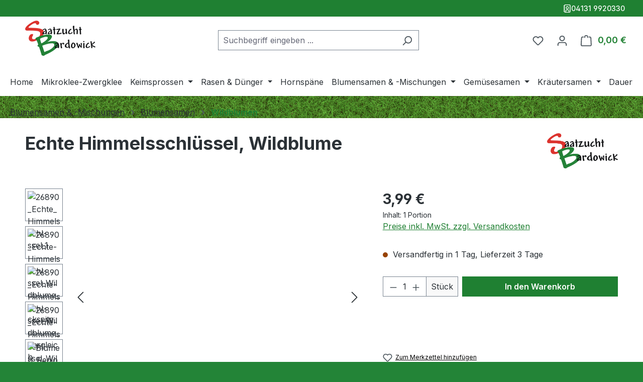

--- FILE ---
content_type: text/html; charset=UTF-8
request_url: https://seedshop24.de/blumensamen-mischungen/blumensamen/sonstige-blumen/520/echte-himmelsschluessel-wildblume
body_size: 25482
content:
<!DOCTYPE html>
<html lang="de-DE"
      itemscope="itemscope"
      itemtype="https://schema.org/WebPage">


    
                            
    <head>
                                    <meta charset="utf-8">
            
                            <meta name="viewport"
                      content="width=device-width, initial-scale=1, shrink-to-fit=no">
            
                            <meta name="author"
                      content="">
                <meta name="robots"
                      content="index,follow">
                <meta name="revisit-after"
                      content="15 days">
                <meta name="keywords"
                      content="Echte Himmelsschlüssel, Wildblume / Primula veris schlüsselblume">
                <meta name="description"
                      content="Die bis zu 20 cm hohe Echte Himmelsschlüssel, Wildblume / Primula veris ist eine ausdauernde Pflanze mit kurzem Wurzelstock. Die frischen goldgelben Blüten duften angenehm nach Honig. Ein typischer Frühlingsblüher auf sonnigen Bergwiesen.">
            
                <meta property="og:type"
          content="product">
    <meta property="og:site_name"
          content="Saatzucht Bardowick | Seedshop24 - Saatgut &amp;amp; Gartenartikel">
    <meta property="og:url"
          content="https://seedshop24.de/blumensamen-mischungen/blumensamen/sonstige-blumen/520/echte-himmelsschluessel-wildblume">
    <meta property="og:title"
          content="Echte Himmelsschlüssel, Wildblume / Primula veris">

    <meta property="og:description"
          content="Die bis zu 20 cm hohe Echte Himmelsschlüssel, Wildblume / Primula veris ist eine ausdauernde Pflanze mit kurzem Wurzelstock. Die frischen goldgelben Blüten duften angenehm nach Honig. Ein typischer Frühlingsblüher auf sonnigen Bergwiesen.">
    <meta property="og:image"
          content="https://seedshop24.de/media/11/23/fd/1760376314/26890_echte_himmelsschl-ssel_1.jpg?ts=1765270332">

            <meta property="product:brand"
              content="Saatzucht Bardowick">
    
                        <meta property="product:price:amount"
          content="3.99">
    <meta property="product:price:currency"
          content="EUR">
    <meta property="product:product_link"
          content="https://seedshop24.de/blumensamen-mischungen/blumensamen/sonstige-blumen/520/echte-himmelsschluessel-wildblume">

    <meta name="twitter:card"
          content="product">
    <meta name="twitter:site"
          content="Saatzucht Bardowick | Seedshop24 - Saatgut &amp;amp; Gartenartikel">
    <meta name="twitter:title"
          content="Echte Himmelsschlüssel, Wildblume / Primula veris">
    <meta name="twitter:description"
          content="Die bis zu 20 cm hohe Echte Himmelsschlüssel, Wildblume / Primula veris ist eine ausdauernde Pflanze mit kurzem Wurzelstock. Die frischen goldgelben Blüten duften angenehm nach Honig. Ein typischer Frühlingsblüher auf sonnigen Bergwiesen.">
    <meta name="twitter:image"
          content="https://seedshop24.de/media/11/23/fd/1760376314/26890_echte_himmelsschl-ssel_1.jpg?ts=1765270332">

                            <meta itemprop="copyrightHolder"
                      content="Saatzucht Bardowick | Seedshop24 - Saatgut &amp;amp; Gartenartikel">
                <meta itemprop="copyrightYear"
                      content="">
                <meta itemprop="isFamilyFriendly"
                      content="false">
                <meta itemprop="image"
                      content="https://seedshop24.de/media/44/08/0e/1760372735/70x120.png?ts=1760372735">
            
                                            <meta name="theme-color"
                      content="#fff">
                            
                                                
                    <link rel="icon" href="https://seedshop24.de/media/23/5a/46/1760372722/favicon-32x32.png?ts=1760372722">
        
                            
            
    
    <link rel="canonical" href="https://seedshop24.de/blumensamen-mischungen/blumensamen/sonstige-blumen/520/echte-himmelsschluessel-wildblume">

                    <title itemprop="name">
                    Echte Himmelsschlüssel, Wildblume / Primula veris            </title>
        
                                                                        <link rel="stylesheet"
                      href="https://seedshop24.de/theme/008999d318dd04d6841a8ebc88fb3eca/css/all.css?1767960043">
                                    
                    
    <script>
        window.features = JSON.parse('\u007B\u0022V6_5_0_0\u0022\u003Atrue,\u0022v6.5.0.0\u0022\u003Atrue,\u0022V6_6_0_0\u0022\u003Atrue,\u0022v6.6.0.0\u0022\u003Atrue,\u0022V6_7_0_0\u0022\u003Atrue,\u0022v6.7.0.0\u0022\u003Atrue,\u0022V6_8_0_0\u0022\u003Afalse,\u0022v6.8.0.0\u0022\u003Afalse,\u0022DISABLE_VUE_COMPAT\u0022\u003Atrue,\u0022disable.vue.compat\u0022\u003Atrue,\u0022ACCESSIBILITY_TWEAKS\u0022\u003Atrue,\u0022accessibility.tweaks\u0022\u003Atrue,\u0022TELEMETRY_METRICS\u0022\u003Afalse,\u0022telemetry.metrics\u0022\u003Afalse,\u0022FLOW_EXECUTION_AFTER_BUSINESS_PROCESS\u0022\u003Afalse,\u0022flow.execution.after.business.process\u0022\u003Afalse,\u0022PERFORMANCE_TWEAKS\u0022\u003Afalse,\u0022performance.tweaks\u0022\u003Afalse,\u0022CACHE_CONTEXT_HASH_RULES_OPTIMIZATION\u0022\u003Afalse,\u0022cache.context.hash.rules.optimization\u0022\u003Afalse,\u0022DEFERRED_CART_ERRORS\u0022\u003Afalse,\u0022deferred.cart.errors\u0022\u003Afalse,\u0022PRODUCT_ANALYTICS\u0022\u003Afalse,\u0022product.analytics\u0022\u003Afalse\u007D');
    </script>
        
                                                
                

    <!-- Shopware Analytics -->
    <script>
        window.shopwareAnalytics = {
            trackingId: '',
            merchantConsent: true,
            debug: false,
            storefrontController: 'Product',
            storefrontAction: 'index',
            storefrontRoute: 'frontend.detail.page',
            storefrontCmsPageType:  'product_detail' ,
        };
    </script>
    <!-- End Shopware Analytics -->
        
                            
            
                
                                    <script>
                    window.useDefaultCookieConsent = true;
                </script>
                    
                                                <script>
                window.activeNavigationId = '0199ddeb8bc8735bae0575fcf2998276';
                window.activeRoute = 'frontend.detail.page';
                window.activeRouteParameters = '\u007B\u0022_httpCache\u0022\u003Atrue,\u0022productId\u0022\u003A\u00220199ddebbde070b3af179fd7267d8564\u0022\u007D';
                window.router = {
                    'frontend.cart.offcanvas': '/checkout/offcanvas',
                    'frontend.cookie.offcanvas': '/cookie/offcanvas',
                    'frontend.checkout.finish.page': '/checkout/finish',
                    'frontend.checkout.info': '/widgets/checkout/info',
                    'frontend.menu.offcanvas': '/widgets/menu/offcanvas',
                    'frontend.cms.page': '/widgets/cms',
                    'frontend.cms.navigation.page': '/widgets/cms/navigation',
                    'frontend.country.country-data': '/country/country-state-data',
                    'frontend.app-system.generate-token': '/app-system/Placeholder/generate-token',
                    'frontend.gateway.context': '/gateway/context',
                    'frontend.cookie.consent.offcanvas': '/cookie/consent-offcanvas',
                    'frontend.account.login.page': '/account/login',
                    };
                window.salesChannelId = '0199ddeb98dc737cac87177385f68830';
            </script>
        
    

    <script>
        window.router['frontend.shopware_analytics.customer.data'] = '/storefront/script/shopware-analytics-customer'
    </script>

                                <script>
                
                window.breakpoints = JSON.parse('\u007B\u0022xs\u0022\u003A0,\u0022sm\u0022\u003A576,\u0022md\u0022\u003A768,\u0022lg\u0022\u003A992,\u0022xl\u0022\u003A1200,\u0022xxl\u0022\u003A1400\u007D');
            </script>
        
                                    <script>
                    window.customerLoggedInState = 0;

                    window.wishlistEnabled = 1;
                </script>
                    
                        
                        
    <script>
        window.validationMessages = JSON.parse('\u007B\u0022required\u0022\u003A\u0022Die\u0020Eingabe\u0020darf\u0020nicht\u0020leer\u0020sein.\u0022,\u0022email\u0022\u003A\u0022Ung\\u00fcltige\u0020E\u002DMail\u002DAdresse.\u0020Die\u0020E\u002DMail\u0020ben\\u00f6tigt\u0020das\u0020Format\u0020\\\u0022nutzer\u0040beispiel.de\\\u0022.\u0022,\u0022confirmation\u0022\u003A\u0022Ihre\u0020Eingaben\u0020sind\u0020nicht\u0020identisch.\u0022,\u0022minLength\u0022\u003A\u0022Die\u0020Eingabe\u0020ist\u0020zu\u0020kurz.\u0022\u007D');
    </script>
        
                                                            <script>
                        window.themeJsPublicPath = 'https://seedshop24.de/theme/008999d318dd04d6841a8ebc88fb3eca/js/';
                    </script>
                                            <script type="text/javascript" src="https://seedshop24.de/theme/008999d318dd04d6841a8ebc88fb3eca/js/storefront/storefront.js?1767960043" defer></script>
                                            <script type="text/javascript" src="https://seedshop24.de/theme/008999d318dd04d6841a8ebc88fb3eca/js/swag-pay-pal/swag-pay-pal.js?1767960043" defer></script>
                                            <script type="text/javascript" src="https://seedshop24.de/theme/008999d318dd04d6841a8ebc88fb3eca/js/swag-amazon-pay/swag-amazon-pay.js?1767960043" defer></script>
                                            <script type="text/javascript" src="https://seedshop24.de/theme/008999d318dd04d6841a8ebc88fb3eca/js/swag-analytics/swag-analytics.js?1767960043" defer></script>
                                            <script type="text/javascript" src="https://seedshop24.de/theme/008999d318dd04d6841a8ebc88fb3eca/js/wnm-seedshop-child/wnm-seedshop-child.js?1767960043" defer></script>
                                                        

    
        </head>

        <body class="is-ctl-product is-act-index is-active-route-frontend-detail-page">

            
                
    
    
            <div id="page-top" class="skip-to-content bg-primary-subtle text-primary-emphasis overflow-hidden" tabindex="-1">
            <div class="container skip-to-content-container d-flex justify-content-center visually-hidden-focusable">
                                                                                        <a href="#content-main" class="skip-to-content-link d-inline-flex text-decoration-underline m-1 p-2 fw-bold gap-2">
                                Zum Hauptinhalt springen
                            </a>
                                            
                                                                        <a href="#header-main-search-input" class="skip-to-content-link d-inline-flex text-decoration-underline m-1 p-2 fw-bold gap-2 d-none d-sm-block">
                                Zur Suche springen
                            </a>
                                            
                                                                        <a href="#main-navigation-menu" class="skip-to-content-link d-inline-flex text-decoration-underline m-1 p-2 fw-bold gap-2 d-none d-lg-block">
                                Zur Hauptnavigation springen
                            </a>
                                                                        </div>
        </div>
        
                        <noscript class="noscript-main">
                
    <div role="alert"
         aria-live="polite"
         class="alert alert-info d-flex align-items-center">

                                                                        
                                                    <span class="icon icon-info" aria-hidden="true">
                                        <svg xmlns="http://www.w3.org/2000/svg" xmlns:xlink="http://www.w3.org/1999/xlink" width="24" height="24" viewBox="0 0 24 24"><defs><path d="M12 7c.5523 0 1 .4477 1 1s-.4477 1-1 1-1-.4477-1-1 .4477-1 1-1zm1 9c0 .5523-.4477 1-1 1s-1-.4477-1-1v-5c0-.5523.4477-1 1-1s1 .4477 1 1v5zm11-4c0 6.6274-5.3726 12-12 12S0 18.6274 0 12 5.3726 0 12 0s12 5.3726 12 12zM12 2C6.4772 2 2 6.4772 2 12s4.4772 10 10 10 10-4.4772 10-10S17.5228 2 12 2z" id="icons-default-info" /></defs><use xlink:href="#icons-default-info" fill="#758CA3" fill-rule="evenodd" /></svg>
                    </span>                                                    
                                    
                    <div class="alert-content-container">
                                                    
                                                            Um unseren Shop in vollem Umfang nutzen zu können, empfehlen wir Ihnen Javascript in Ihrem Browser zu aktivieren.
                                    
                                                                </div>
            </div>
            </noscript>
        
                                        
                                                                                        
            <div class="custom-top-bar">
            <div class="container">
                <div class="custom-top-bar-inner">
                                                                        <div class="custom-top-bar-item">
                                <a href="tel:+494131 9920330" class="custom-top-bar-item-link">
                                                                            <span class="icon icon-address" aria-hidden="true">
                                        <svg xmlns="http://www.w3.org/2000/svg" xmlns:xlink="http://www.w3.org/1999/xlink" width="24" height="24" viewBox="0 0 24 24"><defs><path d="M3 21H2c-.5523 0-1-.4477-1-1s.4477-1 1-1h1v-2H2c-.5523 0-1-.4477-1-1s.4477-1 1-1h1v-2H2c-.5523 0-1-.4477-1-1s.4477-1 1-1h1V9H2c-.5523 0-1-.4477-1-1s.4477-1 1-1h1V5H2c-.5523 0-1-.4477-1-1s.4477-1 1-1h1c0-1.6569 1.3431-3 3-3h13c1.6569 0 3 1.3431 3 3v18c0 1.6569-1.3431 3-3 3H6c-1.6569 0-3-1.3431-3-3zm15 1h1c.5523 0 1-.4477 1-1V3c0-.5523-.4477-1-1-1H6c-.5523 0-1 .4477-1 1v18c0 .5523.4477 1 1 1h1v-3c0-2.2091 1.7909-4 4-4h3c2.2091 0 4 1.7909 4 4v3zm-2 0v-3c0-1.1046-.8954-2-2-2h-3c-1.1046 0-2 .8954-2 2v3h7zM12.5 5C14.9853 5 17 7.0147 17 9.5S14.9853 14 12.5 14 8 11.9853 8 9.5 10.0147 5 12.5 5zm0 2C11.1193 7 10 8.1193 10 9.5s1.1193 2.5 2.5 2.5S15 10.8807 15 9.5 13.8807 7 12.5 7z" id="icons-default-address" /></defs><use xlink:href="#icons-default-address" fill="#758CA3" fill-rule="evenodd" /></svg>
                    </span>                                                                        <span class="custom-top-bar-text">04131 9920330</span>
                                </a>
                            </div>
                                                                                                                                                                                                                                            </div>
            </div>
        </div>
    
        
            
    
        <header class="header-main">
                            <div class="container">
                                    <div class="top-bar d-none d-lg-block">
        
                        </div>
    
            <div class="row align-items-center header-row">
                            <div class="col-12 col-lg-auto header-logo-col pb-sm-2 my-3 m-lg-0">
                        <div class="header-logo-main text-center">
                    <a class="header-logo-main-link"
               href="/"
               title="Zur Startseite gehen">
                                    <picture class="header-logo-picture d-block m-auto">
                                                                            
                                                                            
                                                                                    <img src="https://seedshop24.de/media/44/08/0e/1760372735/70x120.png?ts=1760372735"
                                     alt="Zur Startseite gehen"
                                     class="img-fluid header-logo-main-img">
                                                                        </picture>
                            </a>
            </div>
                </div>
            
                            <div class="col-12 order-2 col-sm order-sm-1 header-search-col">
                    <div class="row">
                        <div class="col-sm-auto d-none d-sm-block d-lg-none">
                                                            <div class="nav-main-toggle">
                                                                            <button
                                            class="btn nav-main-toggle-btn header-actions-btn"
                                            type="button"
                                            data-off-canvas-menu="true"
                                            aria-label="Menü"
                                        >
                                                                                            <span class="icon icon-stack" aria-hidden="true">
                                        <svg xmlns="http://www.w3.org/2000/svg" xmlns:xlink="http://www.w3.org/1999/xlink" width="24" height="24" viewBox="0 0 24 24"><defs><path d="M3 13c-.5523 0-1-.4477-1-1s.4477-1 1-1h18c.5523 0 1 .4477 1 1s-.4477 1-1 1H3zm0-7c-.5523 0-1-.4477-1-1s.4477-1 1-1h18c.5523 0 1 .4477 1 1s-.4477 1-1 1H3zm0 14c-.5523 0-1-.4477-1-1s.4477-1 1-1h18c.5523 0 1 .4477 1 1s-.4477 1-1 1H3z" id="icons-default-stack" /></defs><use xlink:href="#icons-default-stack" fill="#758CA3" fill-rule="evenodd" /></svg>
                    </span>                                                                                    </button>
                                                                    </div>
                                                    </div>
                        <div class="col">
                            
    <div class="collapse"
         id="searchCollapse">
        <div class="header-search my-2 m-sm-auto">
                            <form action="/search"
                      method="get"
                      data-search-widget="true"
                      data-search-widget-options="{&quot;searchWidgetMinChars&quot;:2}"
                      data-url="/suggest?search="
                      class="header-search-form js-search-form">
                                            <div class="input-group">
                                                            <input
                                    type="search"
                                    id="header-main-search-input"
                                    name="search"
                                    class="form-control header-search-input"
                                    autocomplete="off"
                                    autocapitalize="off"
                                    placeholder="Suchbegriff eingeben ..."
                                    aria-label="Suchbegriff eingeben ..."
                                    role="combobox"
                                    aria-autocomplete="list"
                                    aria-controls="search-suggest-listbox"
                                    aria-expanded="false"
                                    aria-describedby="search-suggest-result-info"
                                    value="">
                            
                                                            <button type="submit"
                                        class="btn header-search-btn"
                                        aria-label="Suchen">
                                    <span class="header-search-icon">
                                        <span class="icon icon-search" aria-hidden="true">
                                        <svg xmlns="http://www.w3.org/2000/svg" xmlns:xlink="http://www.w3.org/1999/xlink" width="24" height="24" viewBox="0 0 24 24"><defs><path d="M10.0944 16.3199 4.707 21.707c-.3905.3905-1.0237.3905-1.4142 0-.3905-.3905-.3905-1.0237 0-1.4142L8.68 14.9056C7.6271 13.551 7 11.8487 7 10c0-4.4183 3.5817-8 8-8s8 3.5817 8 8-3.5817 8-8 8c-1.8487 0-3.551-.627-4.9056-1.6801zM15 16c3.3137 0 6-2.6863 6-6s-2.6863-6-6-6-6 2.6863-6 6 2.6863 6 6 6z" id="icons-default-search" /></defs><use xlink:href="#icons-default-search" fill="#758CA3" fill-rule="evenodd" /></svg>
                    </span>                                    </span>
                                </button>
                            
                                                            <button class="btn header-close-btn js-search-close-btn d-none"
                                        type="button"
                                        aria-label="Die Dropdown-Suche schließen">
                                    <span class="header-close-icon">
                                        <span class="icon icon-x" aria-hidden="true">
                                        <svg xmlns="http://www.w3.org/2000/svg" xmlns:xlink="http://www.w3.org/1999/xlink" width="24" height="24" viewBox="0 0 24 24"><defs><path d="m10.5858 12-7.293-7.2929c-.3904-.3905-.3904-1.0237 0-1.4142.3906-.3905 1.0238-.3905 1.4143 0L12 10.5858l7.2929-7.293c.3905-.3904 1.0237-.3904 1.4142 0 .3905.3906.3905 1.0238 0 1.4143L13.4142 12l7.293 7.2929c.3904.3905.3904 1.0237 0 1.4142-.3906.3905-1.0238.3905-1.4143 0L12 13.4142l-7.2929 7.293c-.3905.3904-1.0237.3904-1.4142 0-.3905-.3906-.3905-1.0238 0-1.4143L10.5858 12z" id="icons-default-x" /></defs><use xlink:href="#icons-default-x" fill="#758CA3" fill-rule="evenodd" /></svg>
                    </span>                                    </span>
                                </button>
                                                    </div>
                                    </form>
                    </div>
    </div>
                        </div>
                    </div>
                </div>
            
                            <div class="col-12 order-1 col-sm-auto order-sm-2 header-actions-col">
                    <div class="row g-0">
                                                    <div class="col d-sm-none">
                                <div class="menu-button">
                                                                            <button
                                            class="btn nav-main-toggle-btn header-actions-btn"
                                            type="button"
                                            data-off-canvas-menu="true"
                                            aria-label="Menü"
                                        >
                                                                                            <span class="icon icon-stack" aria-hidden="true">
                                        <svg xmlns="http://www.w3.org/2000/svg" xmlns:xlink="http://www.w3.org/1999/xlink" width="24" height="24" viewBox="0 0 24 24"><use xlink:href="#icons-default-stack" fill="#758CA3" fill-rule="evenodd" /></svg>
                    </span>                                                                                    </button>
                                                                    </div>
                            </div>
                        
                                                    <div class="col-auto d-sm-none">
                                <div class="search-toggle">
                                    <button class="btn header-actions-btn search-toggle-btn js-search-toggle-btn collapsed"
                                            type="button"
                                            data-bs-toggle="collapse"
                                            data-bs-target="#searchCollapse"
                                            aria-expanded="false"
                                            aria-controls="searchCollapse"
                                            aria-label="Suchen">
                                        <span class="icon icon-search" aria-hidden="true">
                                        <svg xmlns="http://www.w3.org/2000/svg" xmlns:xlink="http://www.w3.org/1999/xlink" width="24" height="24" viewBox="0 0 24 24"><use xlink:href="#icons-default-search" fill="#758CA3" fill-rule="evenodd" /></svg>
                    </span>                                    </button>
                                </div>
                            </div>
                        
                                                                                    <div class="col-auto">
                                    <div class="header-wishlist">
                                        <a class="btn header-wishlist-btn header-actions-btn"
                                           href="/wishlist"
                                           title="Merkzettel"
                                           aria-labelledby="wishlist-basket-live-area"
                                        >
                                                
            <span class="header-wishlist-icon">
            <span class="icon icon-heart" aria-hidden="true">
                                        <svg xmlns="http://www.w3.org/2000/svg" xmlns:xlink="http://www.w3.org/1999/xlink" width="24" height="24" viewBox="0 0 24 24"><defs><path d="M20.0139 12.2998c1.8224-1.8224 1.8224-4.7772 0-6.5996-1.8225-1.8225-4.7772-1.8225-6.5997 0L12 7.1144l-1.4142-1.4142c-1.8225-1.8225-4.7772-1.8225-6.5997 0-1.8224 1.8224-1.8224 4.7772 0 6.5996l7.519 7.519a.7.7 0 0 0 .9899 0l7.5189-7.519zm1.4142 1.4142-7.519 7.519c-1.0543 1.0544-2.7639 1.0544-3.8183 0L2.572 13.714c-2.6035-2.6035-2.6035-6.8245 0-9.428 2.6035-2.6035 6.8246-2.6035 9.4281 0 2.6035-2.6035 6.8246-2.6035 9.428 0 2.6036 2.6035 2.6036 6.8245 0 9.428z" id="icons-default-heart" /></defs><use xlink:href="#icons-default-heart" fill="#758CA3" fill-rule="evenodd" /></svg>
                    </span>        </span>
    
    
    
    <span class="badge bg-primary header-wishlist-badge"
          id="wishlist-basket"
          data-wishlist-storage="true"
          data-wishlist-storage-options="{&quot;listPath&quot;:&quot;\/wishlist\/list&quot;,&quot;mergePath&quot;:&quot;\/wishlist\/merge&quot;,&quot;pageletPath&quot;:&quot;\/wishlist\/merge\/pagelet&quot;}"
          data-wishlist-widget="true"
          data-wishlist-widget-options="{&quot;showCounter&quot;:true}"
          aria-labelledby="wishlist-basket-live-area"
    ></span>

    <span class="visually-hidden"
          id="wishlist-basket-live-area"
          data-wishlist-live-area-text="Du hast %counter% Produkte auf dem Merkzettel"
          aria-live="polite"
    ></span>
                                        </a>
                                    </div>
                                </div>
                                                    
                                                    <div class="col-auto">
                                <div class="account-menu">
                                        <div class="dropdown">
                    <button class="btn account-menu-btn header-actions-btn"
                    type="button"
                    id="accountWidget"
                    data-account-menu="true"
                    data-bs-toggle="dropdown"
                    aria-haspopup="true"
                    aria-expanded="false"
                    aria-label="Ihr Konto"
                    title="Ihr Konto">
                <span class="icon icon-avatar" aria-hidden="true">
                                        <svg xmlns="http://www.w3.org/2000/svg" xmlns:xlink="http://www.w3.org/1999/xlink" width="24" height="24" viewBox="0 0 24 24"><defs><path d="M12 3C9.7909 3 8 4.7909 8 7c0 2.2091 1.7909 4 4 4 2.2091 0 4-1.7909 4-4 0-2.2091-1.7909-4-4-4zm0-2c3.3137 0 6 2.6863 6 6s-2.6863 6-6 6-6-2.6863-6-6 2.6863-6 6-6zM4 22.099c0 .5523-.4477 1-1 1s-1-.4477-1-1V20c0-2.7614 2.2386-5 5-5h10.0007c2.7614 0 5 2.2386 5 5v2.099c0 .5523-.4477 1-1 1s-1-.4477-1-1V20c0-1.6569-1.3431-3-3-3H7c-1.6569 0-3 1.3431-3 3v2.099z" id="icons-default-avatar" /></defs><use xlink:href="#icons-default-avatar" fill="#758CA3" fill-rule="evenodd" /></svg>
                    </span>            </button>
        
                    <div class="dropdown-menu dropdown-menu-end account-menu-dropdown js-account-menu-dropdown"
                 aria-labelledby="accountWidget">
                

        
            <div class="offcanvas-header">
                            <button class="btn btn-secondary offcanvas-close js-offcanvas-close">
                                            <span class="icon icon-x icon-sm" aria-hidden="true">
                                        <svg xmlns="http://www.w3.org/2000/svg" xmlns:xlink="http://www.w3.org/1999/xlink" width="24" height="24" viewBox="0 0 24 24"><use xlink:href="#icons-default-x" fill="#758CA3" fill-rule="evenodd" /></svg>
                    </span>                    
                                            Menü schließen
                                    </button>
                    </div>
    
            <div class="offcanvas-body">
                <div class="account-menu">
                                    <div class="dropdown-header account-menu-header">
                    Ihr Konto
                </div>
                    
                                    <div class="account-menu-login">
                                            <a href="/account/login"
                           title="Anmelden"
                           class="btn btn-primary account-menu-login-button">
                            Anmelden
                        </a>
                    
                                            <div class="account-menu-register">
                            oder
                            <a href="/account/login"
                               title="Registrieren">
                                registrieren
                            </a>
                        </div>
                                    </div>
                    
                    <div class="account-menu-links">
                    <div class="header-account-menu">
        <div class="card account-menu-inner">
                                        
                                                <nav class="list-group list-group-flush account-aside-list-group">
                                                                                    <a href="/account"
                                   title="Übersicht"
                                   class="list-group-item list-group-item-action account-aside-item"
                                   >
                                    Übersicht
                                </a>
                            
                                                            <a href="/account/profile"
                                   title="Persönliches Profil"
                                   class="list-group-item list-group-item-action account-aside-item"
                                   >
                                    Persönliches Profil
                                </a>
                            
                                                                                                                            <a href="/account/address"
                                   title="Adressen"
                                   class="list-group-item list-group-item-action account-aside-item"
                                   >
                                    Adressen
                                </a>
                            
                                                            <a href="/account/order"
                                   title="Bestellungen"
                                   class="list-group-item list-group-item-action account-aside-item"
                                   >
                                    Bestellungen
                                </a>
                                                                        </nav>
                            
                                                </div>
    </div>
            </div>
            </div>
        </div>
                </div>
            </div>
                                </div>
                            </div>
                        
                                                    <div class="col-auto">
                                <div
                                    class="header-cart"
                                    data-off-canvas-cart="true"
                                >
                                    <a
                                        class="btn header-cart-btn header-actions-btn"
                                        href="/checkout/cart"
                                        data-cart-widget="true"
                                        title="Warenkorb"
                                        aria-labelledby="cart-widget-aria-label"
                                        aria-haspopup="true"
                                    >
                                            <span class="header-cart-icon">
        <span class="icon icon-bag" aria-hidden="true">
                                        <svg xmlns="http://www.w3.org/2000/svg" xmlns:xlink="http://www.w3.org/1999/xlink" width="24" height="24" viewBox="0 0 24 24"><defs><path d="M5.892 3c.5523 0 1 .4477 1 1s-.4477 1-1 1H3.7895a1 1 0 0 0-.9986.9475l-.7895 15c-.029.5515.3946 1.0221.9987 1.0525h17.8102c.5523 0 1-.4477.9986-1.0525l-.7895-15A1 1 0 0 0 20.0208 5H17.892c-.5523 0-1-.4477-1-1s.4477-1 1-1h2.1288c1.5956 0 2.912 1.249 2.9959 2.8423l.7894 15c.0035.0788.0035.0788.0042.1577 0 1.6569-1.3432 3-3 3H3c-.079-.0007-.079-.0007-.1577-.0041-1.6546-.0871-2.9253-1.499-2.8382-3.1536l.7895-15C.8775 4.249 2.1939 3 3.7895 3H5.892zm4 2c0 .5523-.4477 1-1 1s-1-.4477-1-1V3c0-1.6569 1.3432-3 3-3h2c1.6569 0 3 1.3431 3 3v2c0 .5523-.4477 1-1 1s-1-.4477-1-1V3c0-.5523-.4477-1-1-1h-2c-.5523 0-1 .4477-1 1v2z" id="icons-default-bag" /></defs><use xlink:href="#icons-default-bag" fill="#758CA3" fill-rule="evenodd" /></svg>
                    </span>    </span>
        <span class="header-cart-total d-none d-sm-inline-block ms-sm-2">
        0,00 €
    </span>

        <span
        class="visually-hidden"
        id="cart-widget-aria-label"
    >
        Warenkorb enthält 0 Positionen. Der Gesamtwert beträgt 0,00 €.
    </span>
                                    </a>
                                </div>
                            </div>
                                            </div>
                </div>
                    </div>
                    </div>
                    </header>
    

            <div class="nav-main">
                                <div class="container">
        
                    <nav class="navbar navbar-expand-lg main-navigation-menu"
                 id="main-navigation-menu"
                 itemscope="itemscope"
                 itemtype="https://schema.org/SiteNavigationElement"
                 data-navbar="true"
                 data-navbar-options="{&quot;pathIdList&quot;:[&quot;0199ddeb897f7376a8612988ff162fb4&quot;]}"
                 aria-label="Hauptnavigation">
                <div class="collapse navbar-collapse" id="main_nav">
                    <ul class="navbar-nav main-navigation-menu-list flex-wrap">
                        
                                                                                    <li class="nav-item nav-item-0199ddeb897d71158c7c495c624bd8b8">
                                    <a class="nav-link main-navigation-link home-link root nav-item-0199ddeb897d71158c7c495c624bd8b8-link"
                                       href="/"
                                       itemprop="url"
                                       title="Home">
                                        <span itemprop="name" class="main-navigation-link-text">Home</span>
                                    </a>
                                </li>
                                                    
                                                                                                                                                                                                                    
                                                                                                            <li class="nav-item nav-item-0199ddeb8983701fae58a0fcc3a703b3 ">
                                                                                            <a class="nav-link nav-item-0199ddeb8983701fae58a0fcc3a703b3-link root main-navigation-link p-2"
                                                   href="https://seedshop24.de/mikroklee-zwergklee/"
                                                                                                                                                         itemprop="url"
                                                   title="Mikroklee-Zwergklee"
                                                >
                                                                                                            <span itemprop="name" class="main-navigation-link-text">Mikroklee-Zwergklee</span>
                                                                                                    </a>
                                            
                                                                                    </li>
                                                                                                                                                                                                                                                                
                                                                                                            <li class="nav-item nav-item-0199ddeb897f7376a8612988ffc7dc12 dropdown position-static">
                                                                                            <a class="nav-link nav-item-0199ddeb897f7376a8612988ffc7dc12-link root main-navigation-link p-2 dropdown-toggle"
                                                   href="https://seedshop24.de/keimsprossen/"
                                                   data-bs-toggle="dropdown"                                                                                                      itemprop="url"
                                                   title="Keimsprossen"
                                                >
                                                                                                            <span itemprop="name" class="main-navigation-link-text">Keimsprossen</span>
                                                                                                    </a>
                                            
                                                                                                                                                <div class="dropdown-menu w-100 p-4">
                                                                
            <div class="row">
                            <div class="col">
                    <div class="navigation-flyout-category-link">
                                                                                    <a href="https://seedshop24.de/keimsprossen/"
                                   itemprop="url"
                                   title="Keimsprossen">
                                                                            Zur Kategorie Keimsprossen
                                                                    </a>
                                                                        </div>
                </div>
            
                            <div class="col-auto">
                    <button class="navigation-flyout-close js-close-flyout-menu btn-close" aria-label="Menü schließen">
                                                                                                                            </button>
                </div>
                    </div>
    
            <div class="row navigation-flyout-content">
                            <div class="col">
                    <div class="">
                                                        
                
    <div class="row navigation-flyout-categories is-level-0">
                                                        
                            <div class="col-3 ">
                                                                        <a class="nav-item nav-item-0199ddeb898a70aa8e7748080b687106 nav-link nav-item-0199ddeb898a70aa8e7748080b687106-link navigation-flyout-link is-level-0"
                               href="https://seedshop24.de/keimsprossen/bio-keimsaat-sets-keimsprossen/"
                               itemprop="url"
                                                              title="Bio Keimsaat-Sets Keimsprossen">
                                <span itemprop="name">Bio Keimsaat-Sets Keimsprossen</span>
                            </a>
                                            
                                                                                </div>
                                                                    
                            <div class="col-3 navigation-flyout-col">
                                                                        <a class="nav-item nav-item-0199ddeb898a70aa8e7748080bab258c nav-link nav-item-0199ddeb898a70aa8e7748080bab258c-link navigation-flyout-link is-level-0"
                               href="https://seedshop24.de/keimsprossen/keimgeraete-und-zubehoer/"
                               itemprop="url"
                                                              title="Keimgeräte und Zubehör">
                                <span itemprop="name">Keimgeräte und Zubehör</span>
                            </a>
                                            
                                                                                </div>
                                                                    
                            <div class="col-3 navigation-flyout-col">
                                                                        <a class="nav-item nav-item-0199ddeb898b728fbcbd1694c590795f nav-link nav-item-0199ddeb898b728fbcbd1694c590795f-link navigation-flyout-link is-level-0"
                               href="https://seedshop24.de/keimsprossen/keimsprossen/"
                               itemprop="url"
                                                              title="Keimsprossen">
                                <span itemprop="name">Keimsprossen</span>
                            </a>
                                            
                                                                                </div>
                        </div>
                                            </div>
                </div>
            
                                                </div>
                                                        </div>
                                                                                                                                    </li>
                                                                                                                                                                                                                                                                
                                                                                                            <li class="nav-item nav-item-0199ddeb897f7376a861298901649adb dropdown position-static">
                                                                                            <a class="nav-link nav-item-0199ddeb897f7376a861298901649adb-link root main-navigation-link p-2 dropdown-toggle"
                                                   href="https://seedshop24.de/rasen-duenger/"
                                                   data-bs-toggle="dropdown"                                                                                                      itemprop="url"
                                                   title="Rasen &amp; Dünger"
                                                >
                                                                                                            <span itemprop="name" class="main-navigation-link-text">Rasen &amp; Dünger</span>
                                                                                                    </a>
                                            
                                                                                                                                                <div class="dropdown-menu w-100 p-4">
                                                                
            <div class="row">
                            <div class="col">
                    <div class="navigation-flyout-category-link">
                                                                                    <a href="https://seedshop24.de/rasen-duenger/"
                                   itemprop="url"
                                   title="Rasen &amp; Dünger">
                                                                            Zur Kategorie Rasen &amp; Dünger
                                                                    </a>
                                                                        </div>
                </div>
            
                            <div class="col-auto">
                    <button class="navigation-flyout-close js-close-flyout-menu btn-close" aria-label="Menü schließen">
                                                                                                                            </button>
                </div>
                    </div>
    
            <div class="row navigation-flyout-content">
                            <div class="col">
                    <div class="">
                                                        
                
    <div class="row navigation-flyout-categories is-level-0">
                                                        
                            <div class="col-3 ">
                                                                        <a class="nav-item nav-item-0199ddeb8984726cbdf20c394761730e nav-link nav-item-0199ddeb8984726cbdf20c394761730e-link navigation-flyout-link is-level-0"
                               href="https://seedshop24.de/rasen-duenger/rasensamen/"
                               itemprop="url"
                                                              title="Rasensamen">
                                <span itemprop="name">Rasensamen</span>
                            </a>
                                            
                                                                                </div>
                                                                    
                            <div class="col-3 navigation-flyout-col">
                                                                        <a class="nav-item nav-item-0199ddeb8984726cbdf20c3947d86b9b nav-link nav-item-0199ddeb8984726cbdf20c3947d86b9b-link navigation-flyout-link is-level-0"
                               href="https://seedshop24.de/rasen-duenger/rasenduenger/"
                               itemprop="url"
                                                              title="Rasendünger">
                                <span itemprop="name">Rasendünger</span>
                            </a>
                                            
                                                                                </div>
                                                                    
                            <div class="col-3 navigation-flyout-col">
                                                                        <a class="nav-item nav-item-0199ddeb8985717daf8e1c005ff74ca0 nav-link nav-item-0199ddeb8985717daf8e1c005ff74ca0-link navigation-flyout-link is-level-0"
                               href="https://seedshop24.de/rasen-duenger/mikroklee/"
                               itemprop="url"
                                                              title="Mikroklee">
                                <span itemprop="name">Mikroklee</span>
                            </a>
                                            
                                                                                </div>
                        </div>
                                            </div>
                </div>
            
                                                </div>
                                                        </div>
                                                                                                                                    </li>
                                                                                                                                                                                                                                                                
                                                                                                            <li class="nav-item nav-item-0199ddeb8980702c9e3d628967e6e1b9 ">
                                                                                            <a class="nav-link nav-item-0199ddeb8980702c9e3d628967e6e1b9-link root main-navigation-link p-2"
                                                   href="https://seedshop24.de/hornspaene/"
                                                                                                                                                         itemprop="url"
                                                   title="Hornspäne"
                                                >
                                                                                                            <span itemprop="name" class="main-navigation-link-text">Hornspäne</span>
                                                                                                    </a>
                                            
                                                                                    </li>
                                                                                                                                                                                                                                                                
                                                                                                            <li class="nav-item nav-item-0199ddeb8980702c9e3d628969ade324 dropdown position-static">
                                                                                            <a class="nav-link nav-item-0199ddeb8980702c9e3d628969ade324-link root main-navigation-link p-2 dropdown-toggle"
                                                   href="https://seedshop24.de/blumensamen-mischungen/"
                                                   data-bs-toggle="dropdown"                                                                                                      itemprop="url"
                                                   title="Blumensamen &amp; -Mischungen"
                                                >
                                                                                                            <span itemprop="name" class="main-navigation-link-text">Blumensamen &amp; -Mischungen</span>
                                                                                                    </a>
                                            
                                                                                                                                                <div class="dropdown-menu w-100 p-4">
                                                                
            <div class="row">
                            <div class="col">
                    <div class="navigation-flyout-category-link">
                                                                                    <a href="https://seedshop24.de/blumensamen-mischungen/"
                                   itemprop="url"
                                   title="Blumensamen &amp; -Mischungen">
                                                                            Zur Kategorie Blumensamen &amp; -Mischungen
                                                                    </a>
                                                                        </div>
                </div>
            
                            <div class="col-auto">
                    <button class="navigation-flyout-close js-close-flyout-menu btn-close" aria-label="Menü schließen">
                                                                                                                            </button>
                </div>
                    </div>
    
            <div class="row navigation-flyout-content">
                            <div class="col">
                    <div class="">
                                                        
                
    <div class="row navigation-flyout-categories is-level-0">
                                                        
                            <div class="col-3 ">
                                                                        <a class="nav-item nav-item-0199ddeb8989705ba64144dd53cfd9f3 nav-link nav-item-0199ddeb8989705ba64144dd53cfd9f3-link navigation-flyout-link is-level-0"
                               href="https://seedshop24.de/blumensamen-mischungen/blumensamen/"
                               itemprop="url"
                                                              title="Blumensamen">
                                <span itemprop="name">Blumensamen</span>
                            </a>
                                            
                                                                                </div>
                                                                    
                            <div class="col-3 navigation-flyout-col">
                                                                        <a class="nav-item nav-item-0199ddeb8989705ba64144dd54bd008d nav-link nav-item-0199ddeb8989705ba64144dd54bd008d-link navigation-flyout-link is-level-0"
                               href="https://seedshop24.de/blumensamen-mischungen/blumensamenmischungen/"
                               itemprop="url"
                                                              title="Blumensamenmischungen">
                                <span itemprop="name">Blumensamenmischungen</span>
                            </a>
                                            
                                                                                </div>
                                                                    
                            <div class="col-3 navigation-flyout-col">
                                                                        <a class="nav-item nav-item-0199ddeb898a70aa8e7748080a302d48 nav-link nav-item-0199ddeb898a70aa8e7748080a302d48-link navigation-flyout-link is-level-0"
                               href="https://seedshop24.de/blumensamen-mischungen/regiozert-blumenmischungen/"
                               itemprop="url"
                                                              title="RegioZert® -Blumenmischungen">
                                <span itemprop="name">RegioZert® -Blumenmischungen</span>
                            </a>
                                            
                                                                                </div>
                        </div>
                                            </div>
                </div>
            
                                                </div>
                                                        </div>
                                                                                                                                    </li>
                                                                                                                                                                                                                                                                
                                                                                                            <li class="nav-item nav-item-0199ddeb8980702c9e3d62896acbc272 dropdown position-static">
                                                                                            <a class="nav-link nav-item-0199ddeb8980702c9e3d62896acbc272-link root main-navigation-link p-2 dropdown-toggle"
                                                   href="https://seedshop24.de/gemuesesamen/"
                                                   data-bs-toggle="dropdown"                                                                                                      itemprop="url"
                                                   title="Gemüsesamen"
                                                >
                                                                                                            <span itemprop="name" class="main-navigation-link-text">Gemüsesamen</span>
                                                                                                    </a>
                                            
                                                                                                                                                <div class="dropdown-menu w-100 p-4">
                                                                
            <div class="row">
                            <div class="col">
                    <div class="navigation-flyout-category-link">
                                                                                    <a href="https://seedshop24.de/gemuesesamen/"
                                   itemprop="url"
                                   title="Gemüsesamen">
                                                                            Zur Kategorie Gemüsesamen
                                                                    </a>
                                                                        </div>
                </div>
            
                            <div class="col-auto">
                    <button class="navigation-flyout-close js-close-flyout-menu btn-close" aria-label="Menü schließen">
                                                                                                                            </button>
                </div>
                    </div>
    
            <div class="row navigation-flyout-content">
                            <div class="col">
                    <div class="">
                                                        
                
    <div class="row navigation-flyout-categories is-level-0">
                                                        
                            <div class="col-3 ">
                                                                        <a class="nav-item nav-item-0199ddeb8984726cbdf20c394618f4ba nav-link nav-item-0199ddeb8984726cbdf20c394618f4ba-link navigation-flyout-link is-level-0"
                               href="https://seedshop24.de/gemuesesamen/gemuesesamen/"
                               itemprop="url"
                                                              title="Gemüsesamen">
                                <span itemprop="name">Gemüsesamen</span>
                            </a>
                                            
                                                                                </div>
                                                                    
                            <div class="col-3 navigation-flyout-col">
                                                                        <a class="nav-item nav-item-0199ddeb8984726cbdf20c394743affd nav-link nav-item-0199ddeb8984726cbdf20c394743affd-link navigation-flyout-link is-level-0"
                               href="https://seedshop24.de/gemuesesamen/bio-gemuesesamen/"
                               itemprop="url"
                                                              title="Bio Gemüsesamen">
                                <span itemprop="name">Bio Gemüsesamen</span>
                            </a>
                                            
                                                                                </div>
                        </div>
                                            </div>
                </div>
            
                                                </div>
                                                        </div>
                                                                                                                                    </li>
                                                                                                                                                                                                                                                                
                                                                                                            <li class="nav-item nav-item-0199ddeb898170d4a0461e7d67694cdc dropdown position-static">
                                                                                            <a class="nav-link nav-item-0199ddeb898170d4a0461e7d67694cdc-link root main-navigation-link p-2 dropdown-toggle"
                                                   href="https://seedshop24.de/kraeutersamen/"
                                                   data-bs-toggle="dropdown"                                                                                                      itemprop="url"
                                                   title="Kräutersamen"
                                                >
                                                                                                            <span itemprop="name" class="main-navigation-link-text">Kräutersamen</span>
                                                                                                    </a>
                                            
                                                                                                                                                <div class="dropdown-menu w-100 p-4">
                                                                
            <div class="row">
                            <div class="col">
                    <div class="navigation-flyout-category-link">
                                                                                    <a href="https://seedshop24.de/kraeutersamen/"
                                   itemprop="url"
                                   title="Kräutersamen">
                                                                            Zur Kategorie Kräutersamen
                                                                    </a>
                                                                        </div>
                </div>
            
                            <div class="col-auto">
                    <button class="navigation-flyout-close js-close-flyout-menu btn-close" aria-label="Menü schließen">
                                                                                                                            </button>
                </div>
                    </div>
    
            <div class="row navigation-flyout-content">
                            <div class="col">
                    <div class="">
                                                        
                
    <div class="row navigation-flyout-categories is-level-0">
                                                        
                            <div class="col-3 ">
                                                                        <a class="nav-item nav-item-0199ddeb8983701fae58a0fcc4d18b67 nav-link nav-item-0199ddeb8983701fae58a0fcc4d18b67-link navigation-flyout-link is-level-0"
                               href="https://seedshop24.de/kraeutersamen/kraeutersamen/"
                               itemprop="url"
                                                              title="Kräutersamen">
                                <span itemprop="name">Kräutersamen</span>
                            </a>
                                            
                                                                                </div>
                                                                    
                            <div class="col-3 navigation-flyout-col">
                                                                        <a class="nav-item nav-item-0199ddeb8983701fae58a0fcc663195a nav-link nav-item-0199ddeb8983701fae58a0fcc663195a-link navigation-flyout-link is-level-0"
                               href="https://seedshop24.de/kraeutersamen/bio-kraeutersamen/"
                               itemprop="url"
                                                              title="Bio Kräutersamen">
                                <span itemprop="name">Bio Kräutersamen</span>
                            </a>
                                            
                                                                                </div>
                                                                    
                            <div class="col-3 navigation-flyout-col">
                                                                        <a class="nav-item nav-item-0199ddeb8983701fae58a0fcc6ee7534 nav-link nav-item-0199ddeb8983701fae58a0fcc6ee7534-link navigation-flyout-link is-level-0"
                               href="https://seedshop24.de/kraeutersamen/nutz-und-heilkraeuter/"
                               itemprop="url"
                                                              title="Nutz- und Heilkräuter">
                                <span itemprop="name">Nutz- und Heilkräuter</span>
                            </a>
                                            
                                                                                </div>
                        </div>
                                            </div>
                </div>
            
                                                </div>
                                                        </div>
                                                                                                                                    </li>
                                                                                                                                                                                                                                                                
                                                                                                            <li class="nav-item nav-item-0199ddeb898170d4a0461e7d6862b339 dropdown position-static">
                                                                                            <a class="nav-link nav-item-0199ddeb898170d4a0461e7d6862b339-link root main-navigation-link p-2 dropdown-toggle"
                                                   href="https://seedshop24.de/dauerweiden-kleintierweiden-pferdeweiden/"
                                                   data-bs-toggle="dropdown"                                                                                                      itemprop="url"
                                                   title="Dauerweiden Kleintierweiden Pferdeweiden"
                                                >
                                                                                                            <span itemprop="name" class="main-navigation-link-text">Dauerweiden Kleintierweiden Pferdeweiden</span>
                                                                                                    </a>
                                            
                                                                                                                                                <div class="dropdown-menu w-100 p-4">
                                                                
            <div class="row">
                            <div class="col">
                    <div class="navigation-flyout-category-link">
                                                                                    <a href="https://seedshop24.de/dauerweiden-kleintierweiden-pferdeweiden/"
                                   itemprop="url"
                                   title="Dauerweiden Kleintierweiden Pferdeweiden">
                                                                            Zur Kategorie Dauerweiden Kleintierweiden Pferdeweiden
                                                                    </a>
                                                                        </div>
                </div>
            
                            <div class="col-auto">
                    <button class="navigation-flyout-close js-close-flyout-menu btn-close" aria-label="Menü schließen">
                                                                                                                            </button>
                </div>
                    </div>
    
            <div class="row navigation-flyout-content">
                            <div class="col">
                    <div class="">
                                                        
                
    <div class="row navigation-flyout-categories is-level-0">
                                                        
                            <div class="col-3 ">
                                                                        <a class="nav-item nav-item-0199ddeb898b728fbcbd1694c692d310 nav-link nav-item-0199ddeb898b728fbcbd1694c692d310-link navigation-flyout-link is-level-0"
                               href="https://seedshop24.de/dauerweiden-kleintierweiden-pferdeweiden/baumsamen/"
                               itemprop="url"
                                                              title="Baumsamen">
                                <span itemprop="name">Baumsamen</span>
                            </a>
                                            
                                                                                </div>
                                                                    
                            <div class="col-3 navigation-flyout-col">
                                                                        <a class="nav-item nav-item-0199ddeb898b728fbcbd1694c7c78c53 nav-link nav-item-0199ddeb898b728fbcbd1694c7c78c53-link navigation-flyout-link is-level-0"
                               href="https://seedshop24.de/dauerweiden-kleintierweiden-pferdeweiden/vieh-und-pferdeweide/"
                               itemprop="url"
                                                              title="Vieh- und Pferdeweide">
                                <span itemprop="name">Vieh- und Pferdeweide</span>
                            </a>
                                            
                                                                                </div>
                                                                    
                            <div class="col-3 navigation-flyout-col">
                                                                        <a class="nav-item nav-item-0199ddeb898b728fbcbd1694c8dedaba nav-link nav-item-0199ddeb898b728fbcbd1694c8dedaba-link navigation-flyout-link is-level-0"
                               href="https://seedshop24.de/dauerweiden-kleintierweiden-pferdeweiden/kleintiersaaten/"
                               itemprop="url"
                                                              title="Kleintiersaaten">
                                <span itemprop="name">Kleintiersaaten</span>
                            </a>
                                            
                                                                                </div>
                                                                    
                            <div class="col-3 ">
                                                                        <a class="nav-item nav-item-0199ddeb898b728fbcbd1694c9ffd6a4 nav-link nav-item-0199ddeb898b728fbcbd1694c9ffd6a4-link navigation-flyout-link is-level-0"
                               href="https://seedshop24.de/dauerweiden-kleintierweiden-pferdeweiden/tagetes-zur-biologischen-nematodenbekaempfung/"
                               itemprop="url"
                                                              title="Tagetes zur biologischen Nematodenbekämpfung">
                                <span itemprop="name">Tagetes zur biologischen Nematodenbekämpfung</span>
                            </a>
                                            
                                                                                </div>
                        </div>
                                            </div>
                </div>
            
                                                </div>
                                                        </div>
                                                                                                                                    </li>
                                                                                                                                                                                                                                                                
                                                                                                            <li class="nav-item nav-item-0199ddeb898273db8f047524b1fbfa1b ">
                                                                                            <a class="nav-link nav-item-0199ddeb898273db8f047524b1fbfa1b-link root main-navigation-link p-2"
                                                   href="https://seedshop24.de/bodenhilfsstoffe/"
                                                                                                                                                         itemprop="url"
                                                   title="Bodenhilfsstoffe"
                                                >
                                                                                                            <span itemprop="name" class="main-navigation-link-text">Bodenhilfsstoffe</span>
                                                                                                    </a>
                                            
                                                                                    </li>
                                                                                                                                            </ul>
                </div>
            </nav>
            </div>
                    </div>
    
                        <div class="d-none js-navigation-offcanvas-initial-content">
                                    

        
            <div class="offcanvas-header">
                            <button class="btn btn-secondary offcanvas-close js-offcanvas-close">
                                            <span class="icon icon-x icon-sm" aria-hidden="true">
                                        <svg xmlns="http://www.w3.org/2000/svg" xmlns:xlink="http://www.w3.org/1999/xlink" width="24" height="24" viewBox="0 0 24 24"><use xlink:href="#icons-default-x" fill="#758CA3" fill-rule="evenodd" /></svg>
                    </span>                    
                                            Menü schließen
                                    </button>
                    </div>
    
            <div class="offcanvas-body">
                        <nav class="nav navigation-offcanvas-actions">
                                
                
                                
                        </nav>
    
                <div class="navigation-offcanvas-container"></div>
            </div>
                                </div>
            
        
                                        


                
                    <main class="content-main" id="content-main">
                                    <div class="flashbags container">
                                            </div>
                
                    <div class="container-main">
                                    <div class="cms-breadcrumb container">
                    
                        
                    
        
                    <nav aria-label="breadcrumb">
                                    <ol class="breadcrumb"
                        itemscope
                        itemtype="https://schema.org/BreadcrumbList">
                                                                                                            
                                                            <li class="breadcrumb-item"
                                                                        itemprop="itemListElement"
                                    itemscope
                                    itemtype="https://schema.org/ListItem">
                                                                            <a href="https://seedshop24.de/blumensamen-mischungen/"
                                           class="breadcrumb-link "
                                           title="Blumensamen &amp; -Mischungen"
                                                                                      itemprop="item">
                                            <link itemprop="url"
                                                  href="https://seedshop24.de/blumensamen-mischungen/">
                                            <span class="breadcrumb-title" itemprop="name">Blumensamen &amp; -Mischungen</span>
                                        </a>
                                                                        <meta itemprop="position" content="1">
                                </li>
                            
                                                                                                                                                                        <div class="breadcrumb-placeholder" aria-hidden="true">
                                            <span class="icon icon-arrow-medium-right icon-fluid" aria-hidden="true">
                                        <svg xmlns="http://www.w3.org/2000/svg" xmlns:xlink="http://www.w3.org/1999/xlink" width="16" height="16" viewBox="0 0 16 16"><defs><path id="icons-solid-arrow-medium-right" d="M4.7071 5.2929c-.3905-.3905-1.0237-.3905-1.4142 0-.3905.3905-.3905 1.0237 0 1.4142l4 4c.3905.3905 1.0237.3905 1.4142 0l4-4c.3905-.3905.3905-1.0237 0-1.4142-.3905-.3905-1.0237-.3905-1.4142 0L8 8.5858l-3.2929-3.293z" /></defs><use transform="rotate(-90 8 8)" xlink:href="#icons-solid-arrow-medium-right" fill="#758CA3" fill-rule="evenodd" /></svg>
                    </span>                                        </div>
                                                                                                                                                                                                            
                                                            <li class="breadcrumb-item"
                                                                        itemprop="itemListElement"
                                    itemscope
                                    itemtype="https://schema.org/ListItem">
                                                                            <a href="https://seedshop24.de/blumensamen-mischungen/blumensamen/"
                                           class="breadcrumb-link "
                                           title="Blumensamen"
                                                                                      itemprop="item">
                                            <link itemprop="url"
                                                  href="https://seedshop24.de/blumensamen-mischungen/blumensamen/">
                                            <span class="breadcrumb-title" itemprop="name">Blumensamen</span>
                                        </a>
                                                                        <meta itemprop="position" content="2">
                                </li>
                            
                                                                                                                                                                        <div class="breadcrumb-placeholder" aria-hidden="true">
                                            <span class="icon icon-arrow-medium-right icon-fluid" aria-hidden="true">
                                        <svg xmlns="http://www.w3.org/2000/svg" xmlns:xlink="http://www.w3.org/1999/xlink" width="16" height="16" viewBox="0 0 16 16"><use transform="rotate(-90 8 8)" xlink:href="#icons-solid-arrow-medium-right" fill="#758CA3" fill-rule="evenodd" /></svg>
                    </span>                                        </div>
                                                                                                                                                                                                            
                                                            <li class="breadcrumb-item"
                                    aria-current="page"                                    itemprop="itemListElement"
                                    itemscope
                                    itemtype="https://schema.org/ListItem">
                                                                            <a href="https://seedshop24.de/blumensamen-mischungen/blumensamen/wildblumen/"
                                           class="breadcrumb-link  is-active"
                                           title="Wildblumen"
                                                                                      itemprop="item">
                                            <link itemprop="url"
                                                  href="https://seedshop24.de/blumensamen-mischungen/blumensamen/wildblumen/">
                                            <span class="breadcrumb-title" itemprop="name">Wildblumen</span>
                                        </a>
                                                                        <meta itemprop="position" content="3">
                                </li>
                            
                                                                                                                                                                                                                                        </ol>
                            </nav>
                            </div>
            
                                            <div class="cms-page" itemscope itemtype="https://schema.org/Product">
                                            
    <div class="cms-sections">
                                            
            
            
            
                                        
                                    
                            <div class="cms-section  pos-0 cms-section-default"
                     style="">

                                <section class="cms-section-default boxed">
                                    
                
                
    
    
    
    
            
    
                
            
    <div
        class="cms-block  pos-0 cms-block-product-heading position-relative"
            >
                            
                    <div class="cms-block-container"
                 style="padding: 30px 0 20px 0;">
                                    <div class="cms-block-container-row row cms-row ">
                                
            <div class="col product-heading-name-container" data-cms-element-id="019a0b2121607130a4636b75c43cc09e">
                                
    <div class="cms-element-product-name">
                                                                    <h1 class="product-detail-name" itemprop="name">
                        Echte Himmelsschlüssel, Wildblume
                    </h1>
                                                    </div>
                    </div>
    
            <div class="col-md-auto product-heading-manufacturer-logo-container" data-cms-element-id="019a0b212161732889bdb298b4e60222">
                                
                
    <div class="cms-element-image cms-element-manufacturer-logo">
                    
                                                <div class="cms-image-link product-detail-manufacturer-link">
                                                    <div class="cms-image-container is-standard"
                        >

                                                    
                            
                            
                            
                    
                        
                        
    
    
    
                    
        
            <img src="https://seedshop24.de/media/51/fa/29/1760372803/main_sb.png?ts=1765960487"                          class="cms-image product-detail-manufacturer-logo" alt="Saatzucht Bardowick" title="Saatzucht Bardowick" loading="eager"        />
                                                </div>
                                                    </div>
                            
                        </div>
                    </div>
                        </div>
                            </div>
            </div>
                                                
                
                
    
    
    
    
            
    
                
            
    <div
        class="cms-block  pos-1 cms-block-gallery-buybox position-relative"
            >
                            
                    <div class="cms-block-container"
                 style="padding: 20px 0 0 0;">
                                    <div class="cms-block-container-row row cms-row ">
                                            
        <div class="col-lg-7 product-detail-media" data-cms-element-id="019a0b212161732889bdb298b614db20">
                                            
                                                                                                                    
                                                                                                            
                
        
            
    
    
                
    
        
    <div class="cms-element-image-gallery">
                    
            
                                        
            
            
                                                
    
    <a href="#content-after-target-019a0b212161732889bdb298b57f3dd3" class="skip-target visually-hidden-focusable overflow-hidden">
        Bildergalerie überspringen
    </a>
                
                <div class="row gallery-slider-row is-loading js-gallery-zoom-modal-container"
                                            data-magnifier="true"
                                                                data-magnifier-options='\u007B\u0022keepAspectRatioOnZoom\u0022\u003Atrue\u007D'
                                                                data-gallery-slider="true"
                        data-gallery-slider-options='{&quot;slider&quot;:{&quot;navPosition&quot;:&quot;bottom&quot;,&quot;speed&quot;:500,&quot;gutter&quot;:0,&quot;controls&quot;:true,&quot;autoHeight&quot;:false,&quot;startIndex&quot;:1},&quot;thumbnailSlider&quot;:{&quot;items&quot;:5,&quot;slideBy&quot;:4,&quot;controls&quot;:true,&quot;startIndex&quot;:1,&quot;ariaLive&quot;:false,&quot;responsive&quot;:{&quot;xs&quot;:{&quot;enabled&quot;:false,&quot;controls&quot;:false},&quot;sm&quot;:{&quot;enabled&quot;:false,&quot;controls&quot;:false},&quot;md&quot;:{&quot;axis&quot;:&quot;vertical&quot;},&quot;lg&quot;:{&quot;axis&quot;:&quot;vertical&quot;},&quot;xl&quot;:{&quot;axis&quot;:&quot;vertical&quot;},&quot;xxl&quot;:{&quot;axis&quot;:&quot;vertical&quot;}}}}'
                                         role="region"
                     aria-label="Bildergalerie mit 5 Elementen"
                     tabindex="0"
                >
                                            <div class="gallery-slider-col col order-1 order-md-2"
                             data-zoom-modal="true">
                                                        <div class="base-slider gallery-slider">
                                                                                                                                                                                                        <div class="gallery-slider-container"
                                                     data-gallery-slider-container="true">
                                                                                                                                                                                                                                        <div class="gallery-slider-item-container">
                                                                    <div class="gallery-slider-item is-contain js-magnifier-container"
                                                                         style="min-height: 430px"                                                                        >
                                                                        
                                                                                                                                                                                                                                                                                                            
                                                                                                                                                                                                                                                    
                                                                                                                                                                                                                                                                                                                                                                                                                                
                                                                                
                                                                                
                    
                        
                        
    
    
    
                    
                                        
            
                                                                            
        
                
        
                                
                                            
                                            
                    
                
                                    
        
        
                                                                                                            
            
            <img src="https://seedshop24.de/media/11/23/fd/1760376314/26890_echte_himmelsschl-ssel_1.jpg?ts=1765270332"                             srcset="https://seedshop24.de/thumbnail/11/23/fd/1760376314/26890_echte_himmelsschl-ssel_1_949x1280.jpg?ts=1760376441 949w, https://seedshop24.de/thumbnail/11/23/fd/1760376314/26890_echte_himmelsschl-ssel_1_445x600.jpg?ts=1760376441 445w, https://seedshop24.de/thumbnail/11/23/fd/1760376314/26890_echte_himmelsschl-ssel_1_148x200.jpg?ts=1760376441 148w"                                 sizes="(min-width: 1200px) 454px, (min-width: 992px) 400px, (min-width: 768px) 331px, (min-width: 576px) 767px, (min-width: 0px) 575px, 34vw"
                                         class="img-fluid gallery-slider-image magnifier-image js-magnifier-image" title="26890_Echte_Himmelsschl-ssel_1" alt="" data-full-image="https://seedshop24.de/media/11/23/fd/1760376314/26890_echte_himmelsschl-ssel_1.jpg?ts=1765270332" tabindex="0" data-object-fit="contain" itemprop="image primaryImageOfPage" loading="eager"        />
                                                                                                                                                                                                                            </div>
                                                                </div>
                                                                                                                                                                                                                                                <div class="gallery-slider-item-container">
                                                                    <div class="gallery-slider-item is-contain js-magnifier-container"
                                                                         style="min-height: 430px"                                                                        >
                                                                        
                                                                                                                                                                                                                                                                                                            
                                                                                                                                                                                                                                                    
                                                                                                                                                                                                                                                                                                                                                                                                                                
                                                                                
                                                                                
                    
                        
                        
    
    
    
                    
                                        
            
                                                                            
        
                
        
                                
                                            
                                            
                    
                
                                    
        
        
                                                                                                            
            
            <img src="https://seedshop24.de/media/54/96/43/1760422935/26890_echte-himmelsschl-ssel_wildblume_r-ckseite.jpg?ts=1765270332"                             srcset="https://seedshop24.de/thumbnail/54/96/43/1760422935/26890_echte-himmelsschl-ssel_wildblume_r-ckseite_1280x1280.jpg?ts=1760422973 1280w, https://seedshop24.de/thumbnail/54/96/43/1760422935/26890_echte-himmelsschl-ssel_wildblume_r-ckseite_600x600.jpg?ts=1760422973 600w, https://seedshop24.de/thumbnail/54/96/43/1760422935/26890_echte-himmelsschl-ssel_wildblume_r-ckseite_200x200.jpg?ts=1760422973 200w"                                 sizes="(min-width: 1200px) 454px, (min-width: 992px) 400px, (min-width: 768px) 331px, (min-width: 576px) 767px, (min-width: 0px) 575px, 34vw"
                                         class="img-fluid gallery-slider-image magnifier-image js-magnifier-image" title="26890_Echte-Himmelsschl-ssel_Wildblume_R-ckseite" alt="" data-full-image="https://seedshop24.de/media/54/96/43/1760422935/26890_echte-himmelsschl-ssel_wildblume_r-ckseite.jpg?ts=1765270332" tabindex="0" data-object-fit="contain" itemprop="image" loading="eager"        />
                                                                                                                                                                                                                            </div>
                                                                </div>
                                                                                                                                                                                                                                                <div class="gallery-slider-item-container">
                                                                    <div class="gallery-slider-item is-contain js-magnifier-container"
                                                                         style="min-height: 430px"                                                                        >
                                                                        
                                                                                                                                                                                                                                                                                                            
                                                                                                                                                                                                                                                    
                                                                                                                                                                                                                                                                                                                                                                                                                                
                                                                                
                                                                                
                    
                        
                        
    
    
    
                    
                                        
            
                                                                            
        
                
        
                                
                                            
                                            
                    
                
                                    
        
        
                                                                                                            
            
            <img src="https://seedshop24.de/media/73/6d/61/1760423667/26890_echte-himmelsschl-ssel_wildblume_vergleich.jpg?ts=1765270332"                             srcset="https://seedshop24.de/thumbnail/73/6d/61/1760423667/26890_echte-himmelsschl-ssel_wildblume_vergleich_1280x1280.jpg?ts=1760423691 1280w, https://seedshop24.de/thumbnail/73/6d/61/1760423667/26890_echte-himmelsschl-ssel_wildblume_vergleich_600x600.jpg?ts=1760423691 600w, https://seedshop24.de/thumbnail/73/6d/61/1760423667/26890_echte-himmelsschl-ssel_wildblume_vergleich_200x200.jpg?ts=1760423691 200w"                                 sizes="(min-width: 1200px) 454px, (min-width: 992px) 400px, (min-width: 768px) 331px, (min-width: 576px) 767px, (min-width: 0px) 575px, 34vw"
                                         class="img-fluid gallery-slider-image magnifier-image js-magnifier-image" title="26890_Echte-Himmelsschl-ssel_Wildblume_Vergleich" alt="" data-full-image="https://seedshop24.de/media/73/6d/61/1760423667/26890_echte-himmelsschl-ssel_wildblume_vergleich.jpg?ts=1765270332" tabindex="0" data-object-fit="contain" itemprop="image" loading="eager"        />
                                                                                                                                                                                                                            </div>
                                                                </div>
                                                                                                                                                                                                                                                <div class="gallery-slider-item-container">
                                                                    <div class="gallery-slider-item is-contain js-magnifier-container"
                                                                         style="min-height: 430px"                                                                        >
                                                                        
                                                                                                                                                                                                                                                                                                            
                                                                                                                                                                                                                                                    
                                                                                                                                                                                                                                                                                                                                                                                                                                
                                                                                
                                                                                
                    
                        
                        
    
    
    
                    
                                        
            
                                                                            
        
                
        
                                
                                            
                                            
                    
                
                                    
        
        
                                                                                                            
            
            <img src="https://seedshop24.de/media/a1/96/c5/1760423542/26890_echte-himmelsschl-ssel_wildblume_verpackung.jpg?ts=1765270332"                             srcset="https://seedshop24.de/thumbnail/a1/96/c5/1760423542/26890_echte-himmelsschl-ssel_wildblume_verpackung_1280x1280.jpg?ts=1760423573 1280w, https://seedshop24.de/thumbnail/a1/96/c5/1760423542/26890_echte-himmelsschl-ssel_wildblume_verpackung_600x600.jpg?ts=1760423573 600w, https://seedshop24.de/thumbnail/a1/96/c5/1760423542/26890_echte-himmelsschl-ssel_wildblume_verpackung_200x200.jpg?ts=1760423573 200w"                                 sizes="(min-width: 1200px) 454px, (min-width: 992px) 400px, (min-width: 768px) 331px, (min-width: 576px) 767px, (min-width: 0px) 575px, 34vw"
                                         class="img-fluid gallery-slider-image magnifier-image js-magnifier-image" title="26890_Echte-Himmelsschl-ssel_Wildblume_Verpackung" alt="" data-full-image="https://seedshop24.de/media/a1/96/c5/1760423542/26890_echte-himmelsschl-ssel_wildblume_verpackung.jpg?ts=1765270332" tabindex="0" data-object-fit="contain" itemprop="image" loading="eager"        />
                                                                                                                                                                                                                            </div>
                                                                </div>
                                                                                                                                                                                                                                                <div class="gallery-slider-item-container">
                                                                    <div class="gallery-slider-item is-contain js-magnifier-container"
                                                                         style="min-height: 430px"                                                                        >
                                                                        
                                                                                                                                                                                                                                                                                                            
                                                                                                                                                                                                                                                    
                                                                                                                                                                                                                                                                                                                                                                                                                                
                                                                                
                                                                                
                    
                        
                        
    
    
    
                    
                                        
            
                                                                            
        
                
        
                                
                                            
                                            
                    
                
                                    
        
        
                                                                                                            
            
            <img src="https://seedshop24.de/media/3f/b1/45/1760424665/blumen_regionall7fm7eyrdxb45.jpg?ts=1765270332"                             srcset="https://seedshop24.de/thumbnail/3f/b1/45/1760424665/blumen_regionall7fm7eyrdxb45_1280x1280.jpg?ts=1760424714 1280w, https://seedshop24.de/thumbnail/3f/b1/45/1760424665/blumen_regionall7fm7eyrdxb45_600x600.jpg?ts=1760424714 600w, https://seedshop24.de/thumbnail/3f/b1/45/1760424665/blumen_regionall7fm7eyrdxb45_200x200.jpg?ts=1760424714 200w"                                 sizes="(min-width: 1200px) 454px, (min-width: 992px) 400px, (min-width: 768px) 331px, (min-width: 576px) 767px, (min-width: 0px) 575px, 34vw"
                                         class="img-fluid gallery-slider-image magnifier-image js-magnifier-image" title="Blumen_RegionalL7Fm7eyrDXB45" alt="" data-full-image="https://seedshop24.de/media/3f/b1/45/1760424665/blumen_regionall7fm7eyrdxb45.jpg?ts=1765270332" tabindex="0" data-object-fit="contain" itemprop="image" loading="eager"        />
                                                                                                                                                                                                                            </div>
                                                                </div>
                                                                                                                                                                                                                        </div>
                                            
                                                                                                                                                <div class="gallery-slider-controls"
                                                         data-gallery-slider-controls="true">
                                                                                                                                                                                    <button class="base-slider-controls-prev gallery-slider-controls-prev is-nav-prev-inside"
                                                                        aria-label="Vorheriges">
                                                                                                                                            <span class="icon icon-arrow-head-left" aria-hidden="true">
                                        <svg xmlns="http://www.w3.org/2000/svg" xmlns:xlink="http://www.w3.org/1999/xlink" width="24" height="24" viewBox="0 0 24 24"><defs><path id="icons-default-arrow-head-left" d="m12.5 7.9142 10.2929 10.293c.3905.3904 1.0237.3904 1.4142 0 .3905-.3906.3905-1.0238 0-1.4143l-11-11c-.3905-.3905-1.0237-.3905-1.4142 0l-11 11c-.3905.3905-.3905 1.0237 0 1.4142.3905.3905 1.0237.3905 1.4142 0L12.5 7.9142z" /></defs><use transform="matrix(0 1 1 0 .5 -.5)" xlink:href="#icons-default-arrow-head-left" fill="#758CA3" fill-rule="evenodd" /></svg>
                    </span>                                                                                                                                    </button>
                                                            
                                                                                                                            <button class="base-slider-controls-next gallery-slider-controls-next is-nav-next-inside"
                                                                        aria-label="Nächstes">
                                                                                                                                            <span class="icon icon-arrow-head-right" aria-hidden="true">
                                        <svg xmlns="http://www.w3.org/2000/svg" xmlns:xlink="http://www.w3.org/1999/xlink" width="24" height="24" viewBox="0 0 24 24"><defs><path id="icons-default-arrow-head-right" d="m11.5 7.9142 10.2929 10.293c.3905.3904 1.0237.3904 1.4142 0 .3905-.3906.3905-1.0238 0-1.4143l-11-11c-.3905-.3905-1.0237-.3905-1.4142 0l-11 11c-.3905.3905-.3905 1.0237 0 1.4142.3905.3905 1.0237.3905 1.4142 0L11.5 7.9142z" /></defs><use transform="rotate(90 11.5 12)" xlink:href="#icons-default-arrow-head-right" fill="#758CA3" fill-rule="evenodd" /></svg>
                    </span>                                                                                                                                    </button>
                                                                                                                                                                        </div>
                                                                                                                                                                                                        
                                                                                                            <div class="base-slider-dots ">
                                                                                                                                                                                                        <button
                                                            class="base-slider-dot"
                                                            data-nav-dot="1"
                                                            aria-label="Zeige Bild 1 von 5"
                                                            tabindex="-1">
                                                        </button>
                                                                                                                                                                                                                <button
                                                            class="base-slider-dot"
                                                            data-nav-dot="2"
                                                            aria-label="Zeige Bild 2 von 5"
                                                            tabindex="-1">
                                                        </button>
                                                                                                                                                                                                                <button
                                                            class="base-slider-dot"
                                                            data-nav-dot="3"
                                                            aria-label="Zeige Bild 3 von 5"
                                                            tabindex="-1">
                                                        </button>
                                                                                                                                                                                                                <button
                                                            class="base-slider-dot"
                                                            data-nav-dot="4"
                                                            aria-label="Zeige Bild 4 von 5"
                                                            tabindex="-1">
                                                        </button>
                                                                                                                                                                                                                <button
                                                            class="base-slider-dot"
                                                            data-nav-dot="5"
                                                            aria-label="Zeige Bild 5 von 5"
                                                            tabindex="-1">
                                                        </button>
                                                                                                                                                                                        </div>
                                                                                                </div>
                        </div>
                    
                                                                        <div class="gallery-slider-thumbnails-col col-0 col-md-auto order-2 order-md-1 is-left">
                                <div class="gallery-slider-thumbnails-container">
                                                                            <div class="gallery-slider-thumbnails"
                                             data-gallery-slider-thumbnails="true">
                                                                                                                                                                                                        <div class="gallery-slider-thumbnails-item">
                                                                                                                            <div class="gallery-slider-thumbnails-item-inner">
                                                                    
                                                                                                                                                                                                                                                                                            
                                                                                                                                                                                                                                                                                                                                                                                                            
                                                                            
                    
                        
                        
    
    
    
                    
                
        
                
        
                                
                                            
                                            
                    
                
                                    
        
        
                                                                                                            
            
            <img src="https://seedshop24.de/media/11/23/fd/1760376314/26890_echte_himmelsschl-ssel_1.jpg?ts=1765270332"                             srcset="https://seedshop24.de/thumbnail/11/23/fd/1760376314/26890_echte_himmelsschl-ssel_1_949x1280.jpg?ts=1760376441 949w, https://seedshop24.de/thumbnail/11/23/fd/1760376314/26890_echte_himmelsschl-ssel_1_445x600.jpg?ts=1760376441 445w, https://seedshop24.de/thumbnail/11/23/fd/1760376314/26890_echte_himmelsschl-ssel_1_148x200.jpg?ts=1760376441 148w"                                 sizes="200px"
                                         class="gallery-slider-thumbnails-image" title="26890_Echte_Himmelsschl-ssel_1" itemprop="image primaryImageOfPage" loading="eager"        />
                                                                                                                                                                                                                </div>
                                                                                                                    </div>
                                                                                                                                                                                                                <div class="gallery-slider-thumbnails-item">
                                                                                                                            <div class="gallery-slider-thumbnails-item-inner">
                                                                    
                                                                                                                                                                                                                                                                                            
                                                                                                                                                                                                                                                                                                                                                                                                            
                                                                            
                    
                        
                        
    
    
    
                    
                
        
                
        
                                
                                            
                                            
                    
                
                                    
        
        
                                                                                                            
            
            <img src="https://seedshop24.de/media/54/96/43/1760422935/26890_echte-himmelsschl-ssel_wildblume_r-ckseite.jpg?ts=1765270332"                             srcset="https://seedshop24.de/thumbnail/54/96/43/1760422935/26890_echte-himmelsschl-ssel_wildblume_r-ckseite_1280x1280.jpg?ts=1760422973 1280w, https://seedshop24.de/thumbnail/54/96/43/1760422935/26890_echte-himmelsschl-ssel_wildblume_r-ckseite_600x600.jpg?ts=1760422973 600w, https://seedshop24.de/thumbnail/54/96/43/1760422935/26890_echte-himmelsschl-ssel_wildblume_r-ckseite_200x200.jpg?ts=1760422973 200w"                                 sizes="200px"
                                         class="gallery-slider-thumbnails-image" title="26890_Echte-Himmelsschl-ssel_Wildblume_R-ckseite" itemprop="image" loading="eager"        />
                                                                                                                                                                                                                </div>
                                                                                                                    </div>
                                                                                                                                                                                                                <div class="gallery-slider-thumbnails-item">
                                                                                                                            <div class="gallery-slider-thumbnails-item-inner">
                                                                    
                                                                                                                                                                                                                                                                                            
                                                                                                                                                                                                                                                                                                                                                                                                            
                                                                            
                    
                        
                        
    
    
    
                    
                
        
                
        
                                
                                            
                                            
                    
                
                                    
        
        
                                                                                                            
            
            <img src="https://seedshop24.de/media/73/6d/61/1760423667/26890_echte-himmelsschl-ssel_wildblume_vergleich.jpg?ts=1765270332"                             srcset="https://seedshop24.de/thumbnail/73/6d/61/1760423667/26890_echte-himmelsschl-ssel_wildblume_vergleich_1280x1280.jpg?ts=1760423691 1280w, https://seedshop24.de/thumbnail/73/6d/61/1760423667/26890_echte-himmelsschl-ssel_wildblume_vergleich_600x600.jpg?ts=1760423691 600w, https://seedshop24.de/thumbnail/73/6d/61/1760423667/26890_echte-himmelsschl-ssel_wildblume_vergleich_200x200.jpg?ts=1760423691 200w"                                 sizes="200px"
                                         class="gallery-slider-thumbnails-image" title="26890_Echte-Himmelsschl-ssel_Wildblume_Vergleich" itemprop="image" loading="eager"        />
                                                                                                                                                                                                                </div>
                                                                                                                    </div>
                                                                                                                                                                                                                <div class="gallery-slider-thumbnails-item">
                                                                                                                            <div class="gallery-slider-thumbnails-item-inner">
                                                                    
                                                                                                                                                                                                                                                                                            
                                                                                                                                                                                                                                                                                                                                                                                                            
                                                                            
                    
                        
                        
    
    
    
                    
                
        
                
        
                                
                                            
                                            
                    
                
                                    
        
        
                                                                                                            
            
            <img src="https://seedshop24.de/media/a1/96/c5/1760423542/26890_echte-himmelsschl-ssel_wildblume_verpackung.jpg?ts=1765270332"                             srcset="https://seedshop24.de/thumbnail/a1/96/c5/1760423542/26890_echte-himmelsschl-ssel_wildblume_verpackung_1280x1280.jpg?ts=1760423573 1280w, https://seedshop24.de/thumbnail/a1/96/c5/1760423542/26890_echte-himmelsschl-ssel_wildblume_verpackung_600x600.jpg?ts=1760423573 600w, https://seedshop24.de/thumbnail/a1/96/c5/1760423542/26890_echte-himmelsschl-ssel_wildblume_verpackung_200x200.jpg?ts=1760423573 200w"                                 sizes="200px"
                                         class="gallery-slider-thumbnails-image" title="26890_Echte-Himmelsschl-ssel_Wildblume_Verpackung" itemprop="image" loading="eager"        />
                                                                                                                                                                                                                </div>
                                                                                                                    </div>
                                                                                                                                                                                                                <div class="gallery-slider-thumbnails-item">
                                                                                                                            <div class="gallery-slider-thumbnails-item-inner">
                                                                    
                                                                                                                                                                                                                                                                                            
                                                                                                                                                                                                                                                                                                                                                                                                            
                                                                            
                    
                        
                        
    
    
    
                    
                
        
                
        
                                
                                            
                                            
                    
                
                                    
        
        
                                                                                                            
            
            <img src="https://seedshop24.de/media/3f/b1/45/1760424665/blumen_regionall7fm7eyrdxb45.jpg?ts=1765270332"                             srcset="https://seedshop24.de/thumbnail/3f/b1/45/1760424665/blumen_regionall7fm7eyrdxb45_1280x1280.jpg?ts=1760424714 1280w, https://seedshop24.de/thumbnail/3f/b1/45/1760424665/blumen_regionall7fm7eyrdxb45_600x600.jpg?ts=1760424714 600w, https://seedshop24.de/thumbnail/3f/b1/45/1760424665/blumen_regionall7fm7eyrdxb45_200x200.jpg?ts=1760424714 200w"                                 sizes="200px"
                                         class="gallery-slider-thumbnails-image" title="Blumen_RegionalL7Fm7eyrDXB45" itemprop="image" loading="eager"        />
                                                                                                                                                                                                                </div>
                                                                                                                    </div>
                                                                                                                                                                                        </div>
                                    
                                                                            <div data-thumbnail-slider-controls="true" class="gallery-slider-thumbnails-controls">
                                                                                            <button
                                                    class="base-slider-controls-prev gallery-slider-thumbnails-controls-prev"
                                                    aria-label="Vorheriges"
                                                >
                                                                                                                                                                        <span class="icon icon-arrow-head-up" aria-hidden="true">
                                        <svg xmlns="http://www.w3.org/2000/svg" xmlns:xlink="http://www.w3.org/1999/xlink" width="24" height="24" viewBox="0 0 24 24"><defs><path id="icons-default-arrow-head-up" d="m12 7.4142 10.2929 10.293c.3905.3904 1.0237.3904 1.4142 0 .3905-.3906.3905-1.0238 0-1.4143l-11-11c-.3905-.3905-1.0237-.3905-1.4142 0l-11 11c-.3905.3905-.3905 1.0237 0 1.4142.3905.3905 1.0237.3905 1.4142 0L12 7.4142z" /></defs><use xlink:href="#icons-default-arrow-head-up" fill="#758CA3" fill-rule="evenodd" /></svg>
                    </span>                                                                                                                                                            </button>
                                            
                                                                                            <button
                                                    class="base-slider-controls-next gallery-slider-thumbnails-controls-next"
                                                    aria-label="Nächstes"
                                                >
                                                                                                                                                                        <span class="icon icon-arrow-head-down" aria-hidden="true">
                                        <svg xmlns="http://www.w3.org/2000/svg" xmlns:xlink="http://www.w3.org/1999/xlink" width="24" height="24" viewBox="0 0 24 24"><defs><path id="icons-default-arrow-head-down" d="m12 7.4142 10.2929 10.293c.3905.3904 1.0237.3904 1.4142 0 .3905-.3906.3905-1.0238 0-1.4143l-11-11c-.3905-.3905-1.0237-.3905-1.4142 0l-11 11c-.3905.3905-.3905 1.0237 0 1.4142.3905.3905 1.0237.3905 1.4142 0L12 7.4142z" /></defs><use transform="matrix(1 0 0 -1 0 23)" xlink:href="#icons-default-arrow-head-down" fill="#758CA3" fill-rule="evenodd" /></svg>
                    </span>                                                                                                                                                            </button>
                                                                                    </div>
                                                                    </div>
                            </div>
                                            
                                                                        <div class="zoom-modal-wrapper">
                                                                    <div class="modal is-fullscreen zoom-modal js-zoom-modal"
                                         data-bs-backdrop="false"
                                         data-image-zoom-modal="true"
                                         tabindex="-1"
                                         role="dialog"
                                         aria-modal="true"
                                         aria-hidden="true"
                                         aria-label="Bildergalerie mit %total% Elementen">
                                                                                    <div class="modal-dialog">
                                                                                                    <div class="modal-content" data-modal-gallery-slider="true" data-gallery-slider-options='{&quot;baseSliderWrapperClass&quot;:&quot;modal-body&quot;}' >
                                                                                                                    <button type="button"
                                                                    class="btn-close close"
                                                                    data-bs-dismiss="modal"
                                                                    aria-label="Schließen">
                                                                                                                                                                                            </button>
                                                        
                                                                                                                    <div class="modal-body">

                                                                                                                                    <div class="zoom-modal-actions btn-group"
                                                                         role="group"
                                                                         aria-label="zoom actions">

                                                                                                                                                    <button type="button"
                                                                                    class="btn btn-light image-zoom-btn js-image-zoom-out"
                                                                                    aria-label="Herauszoomen">
                                                                                                                                                                    <span class="icon icon-minus-circle" aria-hidden="true">
                                        <svg xmlns="http://www.w3.org/2000/svg" xmlns:xlink="http://www.w3.org/1999/xlink" width="24" height="24" viewBox="0 0 24 24"><defs><path d="M24 12c0 6.6274-5.3726 12-12 12S0 18.6274 0 12 5.3726 0 12 0s12 5.3726 12 12zM12 2C6.4772 2 2 6.4772 2 12s4.4772 10 10 10 10-4.4772 10-10S17.5228 2 12 2zM7 13c-.5523 0-1-.4477-1-1s.4477-1 1-1h10c.5523 0 1 .4477 1 1s-.4477 1-1 1H7z" id="icons-default-minus-circle" /></defs><use xlink:href="#icons-default-minus-circle" fill="#758CA3" fill-rule="evenodd" /></svg>
                    </span>                                                                                                                                                            </button>
                                                                        
                                                                                                                                                    <button type="button"
                                                                                    class="btn btn-light image-zoom-btn js-image-zoom-reset"
                                                                                    aria-label="Zoom zurücksetzen">
                                                                                                                                                                    <span class="icon icon-screen-minimize" aria-hidden="true">
                                        <svg xmlns="http://www.w3.org/2000/svg" xmlns:xlink="http://www.w3.org/1999/xlink" width="24" height="24" viewBox="0 0 24 24"><defs><path d="M18.4142 7H22c.5523 0 1 .4477 1 1s-.4477 1-1 1h-6c-.5523 0-1-.4477-1-1V2c0-.5523.4477-1 1-1s1 .4477 1 1v3.5858l5.2929-5.293c.3905-.3904 1.0237-.3904 1.4142 0 .3905.3906.3905 1.0238 0 1.4143L18.4142 7zM17 18.4142V22c0 .5523-.4477 1-1 1s-1-.4477-1-1v-6c0-.5523.4477-1 1-1h6c.5523 0 1 .4477 1 1s-.4477 1-1 1h-3.5858l5.293 5.2929c.3904.3905.3904 1.0237 0 1.4142-.3906.3905-1.0238.3905-1.4143 0L17 18.4142zM7 5.5858V2c0-.5523.4477-1 1-1s1 .4477 1 1v6c0 .5523-.4477 1-1 1H2c-.5523 0-1-.4477-1-1s.4477-1 1-1h3.5858L.2928 1.7071C-.0975 1.3166-.0975.6834.2929.293c.3906-.3905 1.0238-.3905 1.4143 0L7 5.5858zM5.5858 17H2c-.5523 0-1-.4477-1-1s.4477-1 1-1h6c.5523 0 1 .4477 1 1v6c0 .5523-.4477 1-1 1s-1-.4477-1-1v-3.5858l-5.2929 5.293c-.3905.3904-1.0237.3904-1.4142 0-.3905-.3906-.3905-1.0238 0-1.4143L5.5858 17z" id="icons-default-screen-minimize" /></defs><use xlink:href="#icons-default-screen-minimize" fill="#758CA3" fill-rule="evenodd" /></svg>
                    </span>                                                                                                                                                            </button>
                                                                        
                                                                                                                                                    <button type="button"
                                                                                    class="btn btn-light image-zoom-btn js-image-zoom-in"
                                                                                    aria-label="Hineinzoomen">
                                                                                                                                                                    <span class="icon icon-plus-circle" aria-hidden="true">
                                        <svg xmlns="http://www.w3.org/2000/svg" xmlns:xlink="http://www.w3.org/1999/xlink" width="24" height="24" viewBox="0 0 24 24"><defs><path d="M11 11V7c0-.5523.4477-1 1-1s1 .4477 1 1v4h4c.5523 0 1 .4477 1 1s-.4477 1-1 1h-4v4c0 .5523-.4477 1-1 1s-1-.4477-1-1v-4H7c-.5523 0-1-.4477-1-1s.4477-1 1-1h4zm1-9C6.4772 2 2 6.4772 2 12s4.4772 10 10 10 10-4.4772 10-10S17.5228 2 12 2zm12 10c0 6.6274-5.3726 12-12 12S0 18.6274 0 12 5.3726 0 12 0s12 5.3726 12 12z" id="icons-default-plus-circle" /></defs><use xlink:href="#icons-default-plus-circle" fill="#758CA3" fill-rule="evenodd" /></svg>
                    </span>                                                                                                                                                            </button>
                                                                                                                                            </div>
                                                                
                                                                                                                                    <div class="gallery-slider"
                                                                         data-gallery-slider-container=true>
                                                                                                                                                                                                                                                                                                                        <div class="gallery-slider-item">
                                                                                                                                                                                    <div class="image-zoom-container"
                                                                                                 data-image-zoom="true">
                                                                                                
                                                                                                                                                                                                                                                                                                                                                                                                                                                                                                                            
                                                                                                            
        
            
            
    
    
    
                    
                
        
                
                            
                                
                                            
                                            
                    
                
                
        
        
                                                                                                            
            
            <img data-src="https://seedshop24.de/media/11/23/fd/1760376314/26890_echte_himmelsschl-ssel_1.jpg?ts=1765270332"                             data-srcset="https://seedshop24.de/media/11/23/fd/1760376314/26890_echte_himmelsschl-ssel_1.jpg?ts=1765270332 950w, https://seedshop24.de/thumbnail/11/23/fd/1760376314/26890_echte_himmelsschl-ssel_1_949x1280.jpg?ts=1760376441 949w, https://seedshop24.de/thumbnail/11/23/fd/1760376314/26890_echte_himmelsschl-ssel_1_445x600.jpg?ts=1760376441 445w, https://seedshop24.de/thumbnail/11/23/fd/1760376314/26890_echte_himmelsschl-ssel_1_148x200.jpg?ts=1760376441 148w"                                          class="gallery-slider-image js-image-zoom-element js-load-img" title="26890_Echte_Himmelsschl-ssel_1" alt="" tabindex="0" loading="eager"        />
                                                                                                                                                                                                                                                                                                                                                                                                            </div>
                                                                                                                                                                                                                                                                                                                                                                                                                                                                                                                                                                </div>
                                                                                                                                                                                                                                                                                                                                <div class="gallery-slider-item">
                                                                                                                                                                                    <div class="image-zoom-container"
                                                                                                 data-image-zoom="true">
                                                                                                
                                                                                                                                                                                                                                                                                                                                                                                                                                                                                                                            
                                                                                                            
        
            
            
    
    
    
                    
                
        
                
                            
                                
                                            
                                            
                    
                
                
        
        
                                                                                                            
            
            <img data-src="https://seedshop24.de/media/54/96/43/1760422935/26890_echte-himmelsschl-ssel_wildblume_r-ckseite.jpg?ts=1765270332"                             data-srcset="https://seedshop24.de/media/54/96/43/1760422935/26890_echte-himmelsschl-ssel_wildblume_r-ckseite.jpg?ts=1765270332 1281w, https://seedshop24.de/thumbnail/54/96/43/1760422935/26890_echte-himmelsschl-ssel_wildblume_r-ckseite_1280x1280.jpg?ts=1760422973 1280w, https://seedshop24.de/thumbnail/54/96/43/1760422935/26890_echte-himmelsschl-ssel_wildblume_r-ckseite_600x600.jpg?ts=1760422973 600w, https://seedshop24.de/thumbnail/54/96/43/1760422935/26890_echte-himmelsschl-ssel_wildblume_r-ckseite_200x200.jpg?ts=1760422973 200w"                                          class="gallery-slider-image js-image-zoom-element js-load-img" title="26890_Echte-Himmelsschl-ssel_Wildblume_R-ckseite" alt="" tabindex="0" loading="eager"        />
                                                                                                                                                                                                                                                                                                                                                                                                            </div>
                                                                                                                                                                                                                                                                                                                                                                                                                                                                                                                                                                </div>
                                                                                                                                                                                                                                                                                                                                <div class="gallery-slider-item">
                                                                                                                                                                                    <div class="image-zoom-container"
                                                                                                 data-image-zoom="true">
                                                                                                
                                                                                                                                                                                                                                                                                                                                                                                                                                                                                                                            
                                                                                                            
        
            
            
    
    
    
                    
                
        
                
                            
                                
                                            
                                            
                    
                
                
        
        
                                                                                                            
            
            <img data-src="https://seedshop24.de/media/73/6d/61/1760423667/26890_echte-himmelsschl-ssel_wildblume_vergleich.jpg?ts=1765270332"                             data-srcset="https://seedshop24.de/media/73/6d/61/1760423667/26890_echte-himmelsschl-ssel_wildblume_vergleich.jpg?ts=1765270332 1281w, https://seedshop24.de/thumbnail/73/6d/61/1760423667/26890_echte-himmelsschl-ssel_wildblume_vergleich_1280x1280.jpg?ts=1760423691 1280w, https://seedshop24.de/thumbnail/73/6d/61/1760423667/26890_echte-himmelsschl-ssel_wildblume_vergleich_600x600.jpg?ts=1760423691 600w, https://seedshop24.de/thumbnail/73/6d/61/1760423667/26890_echte-himmelsschl-ssel_wildblume_vergleich_200x200.jpg?ts=1760423691 200w"                                          class="gallery-slider-image js-image-zoom-element js-load-img" title="26890_Echte-Himmelsschl-ssel_Wildblume_Vergleich" alt="" tabindex="0" loading="eager"        />
                                                                                                                                                                                                                                                                                                                                                                                                            </div>
                                                                                                                                                                                                                                                                                                                                                                                                                                                                                                                                                                </div>
                                                                                                                                                                                                                                                                                                                                <div class="gallery-slider-item">
                                                                                                                                                                                    <div class="image-zoom-container"
                                                                                                 data-image-zoom="true">
                                                                                                
                                                                                                                                                                                                                                                                                                                                                                                                                                                                                                                            
                                                                                                            
        
            
            
    
    
    
                    
                
        
                
                            
                                
                                            
                                            
                    
                
                
        
        
                                                                                                            
            
            <img data-src="https://seedshop24.de/media/a1/96/c5/1760423542/26890_echte-himmelsschl-ssel_wildblume_verpackung.jpg?ts=1765270332"                             data-srcset="https://seedshop24.de/media/a1/96/c5/1760423542/26890_echte-himmelsschl-ssel_wildblume_verpackung.jpg?ts=1765270332 1281w, https://seedshop24.de/thumbnail/a1/96/c5/1760423542/26890_echte-himmelsschl-ssel_wildblume_verpackung_1280x1280.jpg?ts=1760423573 1280w, https://seedshop24.de/thumbnail/a1/96/c5/1760423542/26890_echte-himmelsschl-ssel_wildblume_verpackung_600x600.jpg?ts=1760423573 600w, https://seedshop24.de/thumbnail/a1/96/c5/1760423542/26890_echte-himmelsschl-ssel_wildblume_verpackung_200x200.jpg?ts=1760423573 200w"                                          class="gallery-slider-image js-image-zoom-element js-load-img" title="26890_Echte-Himmelsschl-ssel_Wildblume_Verpackung" alt="" tabindex="0" loading="eager"        />
                                                                                                                                                                                                                                                                                                                                                                                                            </div>
                                                                                                                                                                                                                                                                                                                                                                                                                                                                                                                                                                </div>
                                                                                                                                                                                                                                                                                                                                <div class="gallery-slider-item">
                                                                                                                                                                                    <div class="image-zoom-container"
                                                                                                 data-image-zoom="true">
                                                                                                
                                                                                                                                                                                                                                                                                                                                                                                                                                                                                                                            
                                                                                                            
        
            
            
    
    
    
                    
                
        
                
                            
                                
                                            
                                            
                    
                
                
        
        
                                                                                                            
            
            <img data-src="https://seedshop24.de/media/3f/b1/45/1760424665/blumen_regionall7fm7eyrdxb45.jpg?ts=1765270332"                             data-srcset="https://seedshop24.de/media/3f/b1/45/1760424665/blumen_regionall7fm7eyrdxb45.jpg?ts=1765270332 1281w, https://seedshop24.de/thumbnail/3f/b1/45/1760424665/blumen_regionall7fm7eyrdxb45_1280x1280.jpg?ts=1760424714 1280w, https://seedshop24.de/thumbnail/3f/b1/45/1760424665/blumen_regionall7fm7eyrdxb45_600x600.jpg?ts=1760424714 600w, https://seedshop24.de/thumbnail/3f/b1/45/1760424665/blumen_regionall7fm7eyrdxb45_200x200.jpg?ts=1760424714 200w"                                          class="gallery-slider-image js-image-zoom-element js-load-img" title="Blumen_RegionalL7Fm7eyrDXB45" alt="" tabindex="0" loading="eager"        />
                                                                                                                                                                                                                                                                                                                                                                                                            </div>
                                                                                                                                                                                                                                                                                                                                                                                                                                                                                                                                                                </div>
                                                                                                                                                                                                                                                                                                        </div>
                                                                
                                                                                                                                                                                                            <div class="gallery-slider-controls"
                                                                             data-gallery-slider-controls="true">
                                                                                                                                                            <button class="base-slider-controls-prev gallery-slider-controls-prev"
                                                                                        aria-label="Vorheriges">
                                                                                                                                                                            <span class="icon icon-arrow-head-left" aria-hidden="true">
                                        <svg xmlns="http://www.w3.org/2000/svg" xmlns:xlink="http://www.w3.org/1999/xlink" width="24" height="24" viewBox="0 0 24 24"><use transform="matrix(0 1 1 0 .5 -.5)" xlink:href="#icons-default-arrow-head-left" fill="#758CA3" fill-rule="evenodd" /></svg>
                    </span>                                                                                                                                                                    </button>
                                                                            
                                                                                                                                                            <button class="base-slider-controls-next gallery-slider-controls-next"
                                                                                        aria-label="Nächstes">
                                                                                                                                                                            <span class="icon icon-arrow-head-right" aria-hidden="true">
                                        <svg xmlns="http://www.w3.org/2000/svg" xmlns:xlink="http://www.w3.org/1999/xlink" width="24" height="24" viewBox="0 0 24 24"><use transform="rotate(90 11.5 12)" xlink:href="#icons-default-arrow-head-right" fill="#758CA3" fill-rule="evenodd" /></svg>
                    </span>                                                                                                                                                                    </button>
                                                                                                                                                    </div>
                                                                                                                                                                                                </div>
                                                        
                                                                                                                                                                                    <div class="modal-footer">
                                                                                                                                            <div class="gallery-slider-modal-controls">
                                                                            <div data-thumbnail-slider-controls="true" class="gallery-slider-modal-thumbnails">
                                                                                <button class="base-slider-controls-prev gallery-slider-thumbnails-controls-prev"
                                                                                        aria-label="Vorheriges">
                                                                                                                                                                            <span class="icon icon-arrow-head-left" aria-hidden="true">
                                        <svg xmlns="http://www.w3.org/2000/svg" xmlns:xlink="http://www.w3.org/1999/xlink" width="24" height="24" viewBox="0 0 24 24"><use transform="matrix(0 1 1 0 .5 -.5)" xlink:href="#icons-default-arrow-head-left" fill="#758CA3" fill-rule="evenodd" /></svg>
                    </span>                                                                                                                                                                    </button>
                                                                                <button class="base-slider-controls-next gallery-slider-thumbnails-controls-next"
                                                                                        aria-label="Nächstes">
                                                                                                                                                                            <span class="icon icon-arrow-head-right" aria-hidden="true">
                                        <svg xmlns="http://www.w3.org/2000/svg" xmlns:xlink="http://www.w3.org/1999/xlink" width="24" height="24" viewBox="0 0 24 24"><use transform="rotate(90 11.5 12)" xlink:href="#icons-default-arrow-head-right" fill="#758CA3" fill-rule="evenodd" /></svg>
                    </span>                                                                                                                                                                    </button>
                                                                            </div>
                                                                        </div>
                                                                    
                                                                                                                                            <div class="gallery-slider-thumbnails"
                                                                             data-gallery-slider-thumbnails=true>
                                                                                                                                                                                                                                                                                                                                        <div class="gallery-slider-thumbnails-item">
                                                                                                                                                                                            <div class="gallery-slider-thumbnails-item-inner">
                                                                                                    
                                                                                                                                                                                                                                                                                                                                                                                                                            
                                                                                                            
        
                        
                        
    
    
    
                    
                
        
                
        
                                
                                            
                                            
                    
                
                                    
        
        
                                                                                                            
            
            <img data-src="https://seedshop24.de/media/11/23/fd/1760376314/26890_echte_himmelsschl-ssel_1.jpg?ts=1765270332"                             data-srcset="https://seedshop24.de/thumbnail/11/23/fd/1760376314/26890_echte_himmelsschl-ssel_1_949x1280.jpg?ts=1760376441 949w, https://seedshop24.de/thumbnail/11/23/fd/1760376314/26890_echte_himmelsschl-ssel_1_445x600.jpg?ts=1760376441 445w, https://seedshop24.de/thumbnail/11/23/fd/1760376314/26890_echte_himmelsschl-ssel_1_148x200.jpg?ts=1760376441 148w"                                 sizes="200px"
                                         class="gallery-slider-thumbnails-image js-load-img" title="26890_Echte_Himmelsschl-ssel_1" loading="eager"        />
                                                                                                                                                                                                                                                                                                                </div>
                                                                                                                                                                                    </div>
                                                                                                                                                                                                                                                                                                                                                <div class="gallery-slider-thumbnails-item">
                                                                                                                                                                                            <div class="gallery-slider-thumbnails-item-inner">
                                                                                                    
                                                                                                                                                                                                                                                                                                                                                                                                                            
                                                                                                            
        
                        
                        
    
    
    
                    
                
        
                
        
                                
                                            
                                            
                    
                
                                    
        
        
                                                                                                            
            
            <img data-src="https://seedshop24.de/media/54/96/43/1760422935/26890_echte-himmelsschl-ssel_wildblume_r-ckseite.jpg?ts=1765270332"                             data-srcset="https://seedshop24.de/thumbnail/54/96/43/1760422935/26890_echte-himmelsschl-ssel_wildblume_r-ckseite_1280x1280.jpg?ts=1760422973 1280w, https://seedshop24.de/thumbnail/54/96/43/1760422935/26890_echte-himmelsschl-ssel_wildblume_r-ckseite_600x600.jpg?ts=1760422973 600w, https://seedshop24.de/thumbnail/54/96/43/1760422935/26890_echte-himmelsschl-ssel_wildblume_r-ckseite_200x200.jpg?ts=1760422973 200w"                                 sizes="200px"
                                         class="gallery-slider-thumbnails-image js-load-img" title="26890_Echte-Himmelsschl-ssel_Wildblume_R-ckseite" loading="eager"        />
                                                                                                                                                                                                                                                                                                                </div>
                                                                                                                                                                                    </div>
                                                                                                                                                                                                                                                                                                                                                <div class="gallery-slider-thumbnails-item">
                                                                                                                                                                                            <div class="gallery-slider-thumbnails-item-inner">
                                                                                                    
                                                                                                                                                                                                                                                                                                                                                                                                                            
                                                                                                            
        
                        
                        
    
    
    
                    
                
        
                
        
                                
                                            
                                            
                    
                
                                    
        
        
                                                                                                            
            
            <img data-src="https://seedshop24.de/media/73/6d/61/1760423667/26890_echte-himmelsschl-ssel_wildblume_vergleich.jpg?ts=1765270332"                             data-srcset="https://seedshop24.de/thumbnail/73/6d/61/1760423667/26890_echte-himmelsschl-ssel_wildblume_vergleich_1280x1280.jpg?ts=1760423691 1280w, https://seedshop24.de/thumbnail/73/6d/61/1760423667/26890_echte-himmelsschl-ssel_wildblume_vergleich_600x600.jpg?ts=1760423691 600w, https://seedshop24.de/thumbnail/73/6d/61/1760423667/26890_echte-himmelsschl-ssel_wildblume_vergleich_200x200.jpg?ts=1760423691 200w"                                 sizes="200px"
                                         class="gallery-slider-thumbnails-image js-load-img" title="26890_Echte-Himmelsschl-ssel_Wildblume_Vergleich" loading="eager"        />
                                                                                                                                                                                                                                                                                                                </div>
                                                                                                                                                                                    </div>
                                                                                                                                                                                                                                                                                                                                                <div class="gallery-slider-thumbnails-item">
                                                                                                                                                                                            <div class="gallery-slider-thumbnails-item-inner">
                                                                                                    
                                                                                                                                                                                                                                                                                                                                                                                                                            
                                                                                                            
        
                        
                        
    
    
    
                    
                
        
                
        
                                
                                            
                                            
                    
                
                                    
        
        
                                                                                                            
            
            <img data-src="https://seedshop24.de/media/a1/96/c5/1760423542/26890_echte-himmelsschl-ssel_wildblume_verpackung.jpg?ts=1765270332"                             data-srcset="https://seedshop24.de/thumbnail/a1/96/c5/1760423542/26890_echte-himmelsschl-ssel_wildblume_verpackung_1280x1280.jpg?ts=1760423573 1280w, https://seedshop24.de/thumbnail/a1/96/c5/1760423542/26890_echte-himmelsschl-ssel_wildblume_verpackung_600x600.jpg?ts=1760423573 600w, https://seedshop24.de/thumbnail/a1/96/c5/1760423542/26890_echte-himmelsschl-ssel_wildblume_verpackung_200x200.jpg?ts=1760423573 200w"                                 sizes="200px"
                                         class="gallery-slider-thumbnails-image js-load-img" title="26890_Echte-Himmelsschl-ssel_Wildblume_Verpackung" loading="eager"        />
                                                                                                                                                                                                                                                                                                                </div>
                                                                                                                                                                                    </div>
                                                                                                                                                                                                                                                                                                                                                <div class="gallery-slider-thumbnails-item">
                                                                                                                                                                                            <div class="gallery-slider-thumbnails-item-inner">
                                                                                                    
                                                                                                                                                                                                                                                                                                                                                                                                                            
                                                                                                            
        
                        
                        
    
    
    
                    
                
        
                
        
                                
                                            
                                            
                    
                
                                    
        
        
                                                                                                            
            
            <img data-src="https://seedshop24.de/media/3f/b1/45/1760424665/blumen_regionall7fm7eyrdxb45.jpg?ts=1765270332"                             data-srcset="https://seedshop24.de/thumbnail/3f/b1/45/1760424665/blumen_regionall7fm7eyrdxb45_1280x1280.jpg?ts=1760424714 1280w, https://seedshop24.de/thumbnail/3f/b1/45/1760424665/blumen_regionall7fm7eyrdxb45_600x600.jpg?ts=1760424714 600w, https://seedshop24.de/thumbnail/3f/b1/45/1760424665/blumen_regionall7fm7eyrdxb45_200x200.jpg?ts=1760424714 200w"                                 sizes="200px"
                                         class="gallery-slider-thumbnails-image js-load-img" title="Blumen_RegionalL7Fm7eyrDXB45" loading="eager"        />
                                                                                                                                                                                                                                                                                                                </div>
                                                                                                                                                                                    </div>
                                                                                                                                                                                                                                                                                                                        </div>
                                                                                                                                    </div>
                                                                                                                                                                        </div>
                                                                                            </div>
                                                                            </div>
                                                            </div>
                                                            </div>
            
                        </div>

            <div id="content-after-target-019a0b212161732889bdb298b57f3dd3"></div>
                        </div>
    
            
        <div class="col-lg-5 product-detail-buy" data-cms-element-id="019a0b212161732889bdb298b65a6c0c">
                                
    
            <div class="cms-element-buy-box"
             data-buy-box="true"
             data-buy-box-options='{&quot;elementId&quot;:&quot;019a0b212161732889bdb298b65a6c0c&quot;}'>

                                                    <div class="product-detail-buy-019a0b212161732889bdb298b65a6c0c js-magnifier-zoom-image-container">
                                                        <div itemprop="brand" itemtype="https://schema.org/Brand" itemscope>
                        <meta itemprop="name" content="Saatzucht Bardowick">
                    </div>
                            
                                                <meta itemprop="gtin13"
                          content="4079999268902">
                            
                                        
                                                                                                                        <meta itemprop="weight"
                          content="0.03 kg">
                            
                                                                                    
                            
                                                                                    
                            
                                                                                    
                            
                                                <meta itemprop="releaseDate"
                          content="2014-07-23">
                                    
                    <div itemprop="offers"
                 itemscope
                 itemtype="https://schema.org/Offer">
                                                            <meta itemprop="url"
                              content="https://seedshop24.de/blumensamen-mischungen/blumensamen/sonstige-blumen/520/echte-himmelsschluessel-wildblume">
                    
                                                                
                                            <meta itemprop="priceCurrency"
                              content="EUR">
                    
                                                <div class="product-detail-price-container">
                                    
                
                            
        <meta itemprop="price"
              content="3.99">

                                            
            <p class="product-detail-price">
                3,99 €
            </p>

                                
                                    <div class="product-detail-price-unit">
                                            <span class="price-unit-label">
                            Inhalt:
                        </span>
                    
                                            <span class="price-unit-content">
                            1 Portion
                        </span>
                    
                                    </div>
                        

                                </div>
                    

    
                                
                    
    
                                            <div class="product-detail-tax-container">
                                                                                        
                            <p class="product-detail-tax">
                                                                    
                                    <button class="btn btn-link-inline product-detail-tax-link"
                                            type="button"
                                            data-ajax-modal="true"
                                            data-url="/widgets/cms/019a05e0914271479a4a6438f17b0a33">
                                        Preise inkl. MwSt. zzgl. Versandkosten
                                    </button>
                                                            </p>
                        </div>
                    
                                                                
                                            <div class="product-detail-delivery-information">
                                
                    
    <div class="product-delivery-information">
        
                                    <link itemprop="availability" href="https://schema.org/LimitedAvailability">
                <p class="delivery-information delivery-restock">
                    <span class="delivery-status-indicator bg-warning"></span>
                    Versandfertig in 1 Tag, Lieferzeit 3 Tage
                </p>
                        </div>
                        </div>
                                    
                                                    
                                                            <div class="product-detail-form-container">
                            
    <form
        id="productDetailPageBuyProductForm"
        action="/checkout/line-item/add"
        method="post"
        class="buy-widget"
        data-add-to-cart="true">

                        
                                            <div class="row g-2 buy-widget-container">
                                                                        <fieldset class="col-4 d-flex justify-content-end">
                                                                    <legend class="form-label visually-hidden">
                                        Produkt Anzahl: Gib den gewünschten Wert ein oder benutze die Schaltflächen um die Anzahl zu erhöhen oder zu reduzieren.
                                    </legend>

                                    <div id="product-detail-quantity-group-0199ddebbde070b3af179fd7267d8564" class="input-group product-detail-quantity-group quantity-selector-group" data-quantity-selector="true">
                                        <button type="button" class="btn btn-outline-light btn-minus js-btn-minus" aria-label="Anzahl verringern">
                                            <span class="icon icon-minus icon-xs" aria-hidden="true">
                                        <svg xmlns="http://www.w3.org/2000/svg" xmlns:xlink="http://www.w3.org/1999/xlink" width="24" height="24" viewBox="0 0 24 24"><defs><path id="icons-default-minus" d="M3 13h18c.5523 0 1-.4477 1-1s-.4477-1-1-1H3c-.5523 0-1 .4477-1 1s.4477 1 1 1z" /></defs><use xlink:href="#icons-default-minus" fill="#758CA3" fill-rule="evenodd" /></svg>
                    </span>                                        </button>
                                        <input
                                            type="number"
                                            name="lineItems[0199ddebbde070b3af179fd7267d8564][quantity]"
                                            class="form-control js-quantity-selector quantity-selector-group-input"
                                            min="1"
                                            max="15"
                                            step="1"
                                            value="1"
                                            aria-label="Anzahl"
                                        />
                                        <button type="button" class="btn btn-outline-light btn-plus js-btn-plus" aria-label="Anzahl erhöhen">
                                            <span class="icon icon-plus icon-xs" aria-hidden="true">
                                        <svg xmlns="http://www.w3.org/2000/svg" xmlns:xlink="http://www.w3.org/1999/xlink" width="24" height="24" viewBox="0 0 24 24"><defs><path d="M11 11V3c0-.5523.4477-1 1-1s1 .4477 1 1v8h8c.5523 0 1 .4477 1 1s-.4477 1-1 1h-8v8c0 .5523-.4477 1-1 1s-1-.4477-1-1v-8H3c-.5523 0-1-.4477-1-1s.4477-1 1-1h8z" id="icons-default-plus" /></defs><use xlink:href="#icons-default-plus" fill="#758CA3" fill-rule="evenodd" /></svg>
                    </span>                                        </button>
                                                                                    <span class="input-group-text">
                                                                                                    Stück
                                                                                            </span>
                                                                            </div>

                                                                                                                <div
                                            class="quantity-area-live visually-hidden"
                                            aria-live="polite"
                                            aria-atomic="true"
                                            data-aria-live-text="Anzahl für %product% ist %quantity%."
                                            data-aria-live-product-name="Echte Himmelsschlüssel, Wildblume">
                                                                                    </div>
                                                                                                </fieldset>
                                            
                                                                    <input type="hidden"
                               name="redirectTo"
                               value="frontend.detail.page">

                        <input type="hidden"
                               name="redirectParameters"
                               data-redirect-parameters="true"
                               value="{&quot;productId&quot;:&quot;0199ddebbde070b3af179fd7267d8564&quot;}">
                    
                                            <input type="hidden"
                               name="lineItems[0199ddebbde070b3af179fd7267d8564][id]"
                               value="0199ddebbde070b3af179fd7267d8564">
                        <input type="hidden"
                               name="lineItems[0199ddebbde070b3af179fd7267d8564][type]"
                               value="product">
                        <input type="hidden"
                               name="lineItems[0199ddebbde070b3af179fd7267d8564][referencedId]"
                               value="0199ddebbde070b3af179fd7267d8564">
                        <input type="hidden"
                               name="lineItems[0199ddebbde070b3af179fd7267d8564][stackable]"
                               value="1">
                        <input type="hidden"
                               name="lineItems[0199ddebbde070b3af179fd7267d8564][removable]"
                               value="1">
                    
                                            <input type="hidden"
                               name="product-name"
                               value="Echte Himmelsschlüssel, Wildblume">
                        <input type="hidden"
                               name="brand-name"
                               value="Saatzucht Bardowick">
                    
                                            <div class="col-8">
                                                            <div class="d-grid">
                                    <button class="btn btn-primary btn-buy"
                                            type="submit"
                                            title="In den Warenkorb"
                                            aria-label="In den Warenkorb">
                                        In den Warenkorb
                                    </button>
                                </div>
                                                    </div>
                                    </div>
                    

            
        
                                            
                
                
                                    <div class="row g-2 mt-0 justify-content-end">
                            <div class="col-8"
         data-swag-paypal-express-button="true"
         data-swag-pay-pal-express-button-options="{&quot;extensions&quot;:[],&quot;clientId&quot;:&quot;ARBUwxjl-BrlKKHMbr5TQHXMchevJFBc8g8fC3TUF01VIDDpHvGhLwLZe0eUam3hJr6zwd4NjmyJLi0k&quot;,&quot;merchantPayerId&quot;:&quot;2DGX84PWT9PC8&quot;,&quot;partnerAttributionId&quot;:&quot;shopwareAG_Cart_Shopware6_PPCP&quot;,&quot;languageIso&quot;:&quot;de_DE&quot;,&quot;currency&quot;:&quot;EUR&quot;,&quot;intent&quot;:&quot;capture&quot;,&quot;productDetailEnabled&quot;:true,&quot;offCanvasEnabled&quot;:true,&quot;loginEnabled&quot;:true,&quot;listingEnabled&quot;:false,&quot;cartEnabled&quot;:true,&quot;buttonColor&quot;:&quot;gold&quot;,&quot;buttonShape&quot;:&quot;sharp&quot;,&quot;addProductToCart&quot;:true,&quot;contextSwitchUrl&quot;:&quot;\/paypal\/express\/prepare-cart&quot;,&quot;payPalPaymentMethodId&quot;:&quot;019976395d3373c49a0cae082390cfed&quot;,&quot;createOrderUrl&quot;:&quot;\/paypal\/express\/create-order&quot;,&quot;prepareCheckoutUrl&quot;:&quot;\/paypal\/express\/prepare-checkout&quot;,&quot;checkoutConfirmUrl&quot;:&quot;https:\/\/seedshop24.de\/checkout\/confirm?isPayPalExpressCheckout=1&quot;,&quot;handleErrorUrl&quot;:&quot;\/paypal\/handle-error&quot;,&quot;cancelRedirectUrl&quot;:&quot;\/checkout\/cart&quot;,&quot;showPayLater&quot;:false,&quot;fundingSources&quot;:[&quot;paypal&quot;,&quot;venmo&quot;]}">
    </div>
                    </div>
                            
            

            
                                    <div id="swag-amazon-pay-product-detail-wrapper"
                     class="row g-2 mt-3 justify-content-end"
                     data-amazon-pay-button-product-detail="true"
                     data-amazon-pay-button-product-detail-options='{
                    "addLineItemUrl": "/checkout/line-item/add"
                 }'>

                    <div class="col-8">
                                        
                        <div
                    class="swag-amazon-pay-wrapper product-detail"
                                >

                                                    
                                    <div
                            id="swag-amazon-pay-loading-indicator-product-detail"
                            class="swag-amazon-pay-loading-indicator product-detail"
                            hidden="hidden">
                    </div>
                
                                    <div
                            id="swag-amazon-pay-button-container-product-detail"
                            class="swag-amazon-pay-button-container product-detail"
                            data-amazon-pay-button="true"
                                                        data-amazon-pay-button-options='{
                            "libraryUrl": "https://static-eu.payments-amazon.com/checkout.js",
                            "type": "default",
                            "loadingElementId": "swag-amazon-pay-loading-indicator-product-detail",
                            "errorElementId": "swag-amazon-pay-button-error-product-detail",
                            "createCheckoutSessionConfig": {
                                "payloadJSON": "\u007B\u0022storeId\u0022\u003A\u0022amzn1.application\u002Doa2\u002Dclient.503457f196004ce28d33d8f237b81033\u0022,\u0022paymentDetails\u0022\u003A\u007B\u0022presentmentCurrency\u0022\u003A\u0022EUR\u0022\u007D,\u0022webCheckoutDetails\u0022\u003A\u007B\u0022checkoutReviewReturnUrl\u0022\u003A\u0022https\u003A\/\/seedshop24.de\/swag_amazon_pay\/checkout\u002Dreview\u003FoneClickCheckout\u003D1\u0022,\u0022checkoutResultReturnUrl\u0022\u003Anull\u007D,\u0022deliverySpecifications\u0022\u003A\u007B\u0022addressRestrictions\u0022\u003A\u007B\u0022type\u0022\u003A\u0022Allowed\u0022,\u0022restrictions\u0022\u003A\u007B\u0022DE\u0022\u003A\u007B\u007D,\u0022LU\u0022\u003A\u007B\u007D,\u0022NL\u0022\u003A\u007B\u007D,\u0022AT\u0022\u003A\u007B\u007D,\u0022CH\u0022\u003A\u007B\u007D,\u0022PL\u0022\u003A\u007B\u007D,\u0022CZ\u0022\u003A\u007B\u007D,\u0022BE\u0022\u003A\u007B\u007D,\u0022DK\u0022\u003A\u007B\u007D,\u0022FR\u0022\u003A\u007B\u007D,\u0022EST\u0022\u003A\u007B\u007D\u007D\u007D\u007D\u007D",
                                "signature": "qj/yIMkoBoDC493r7PV4U5xt7NIovs4CKO3Z73K6Jsk13E4wCfSeZd7tKa1k8HPMk/Zd0qC/YcQ1mzyNG4pprkCh5tuR/DM8zJVpTC1z8uZDy3Wh3g2z2zjrWzIE9SrwjtVsyyFF6Pawj9KvTsGgufjiGuCtCeluuf52SgJlRFSFRZERL5cCVvy3AuWNtymJljJTRmte8gjhr75SiReTvptrJqsAYs61gYHKiLR0nVTu3UFEtuAdYabq+RROII+GLBjWkBkL9delxxHFSKTxtdCVrbh/YjBxZBXaCF8JnTpEr9FEKzJ7QMu1fwpNwadpsFv7rhlMUrsFbi8lQoTHPQ==",
                                "publicKeyId": "AEQNMFXCPHNEO6OGNFFQFL3D"
                            },
                            "buttonConfig": {
                                    "merchantId": "A32LB6MYP8GU2K",
                                    "sandbox": false,
                                    "ledgerCurrency": "EUR",
                                    "checkoutLanguage": "de_DE",
                                    "placement": "Product",
                                    "productType": "PayAndShip",
                                    "buttonColor": "Gold",
                                    "estimatedOrderAmount": {&quot;amount&quot;:&quot;3.99&quot;,&quot;currencyCode&quot;:&quot;EUR&quot;}                            }}'>
                    </div>
                
                                    <div id="swag-amazon-pay-button-error-product-detail"
                         class="swag-amazon-pay-button-error product-detail"
                         hidden="hidden">
                        
    <div role="alert"
         aria-live="polite"
         class="alert alert-danger d-flex align-items-center">

                                                                                        <span class="icon icon-blocked" aria-hidden="true">
                                        <svg xmlns="http://www.w3.org/2000/svg" xmlns:xlink="http://www.w3.org/1999/xlink" width="24" height="24" viewBox="0 0 24 24"><defs><path d="M12 24C5.3726 24 0 18.6274 0 12S5.3726 0 12 0s12 5.3726 12 12-5.3726 12-12 12zm0-2c5.5228 0 10-4.4772 10-10S17.5228 2 12 2 2 6.4772 2 12s4.4772 10 10 10zm4.2929-15.7071c.3905-.3905 1.0237-.3905 1.4142 0 .3905.3905.3905 1.0237 0 1.4142l-10 10c-.3905.3905-1.0237.3905-1.4142 0-.3905-.3905-.3905-1.0237 0-1.4142l10-10z" id="icons-default-blocked" /></defs><use xlink:href="#icons-default-blocked" fill="#758CA3" fill-rule="evenodd" /></svg>
                    </span>                                                    
                                    
                    <div class="alert-content-container">
                                                    
                                                            Amazon Pay steht zurzeit nicht zur Verfügung. Bitte wenden Sie sich an den Shopbetreiber für weitere Informationen.
                                    
                                                                </div>
            </div>
                    </div>
                
            </div>
            

                    </div>
                </div>
                            </form>
                        </div>
                                                </div>
        
                                                
        
        <div class="product-wishlist">
                            <button
                    class="product-wishlist-0199ddebbde070b3af179fd7267d8564 product-wishlist-action product-wishlist-not-added product-wishlist-loading z-2"
                    title="Zum Merkzettel hinzufügen"
                    data-add-to-wishlist="true"
                    data-add-to-wishlist-options="{&quot;productId&quot;:&quot;0199ddebbde070b3af179fd7267d8564&quot;,&quot;router&quot;:{&quot;add&quot;:{&quot;afterLoginPath&quot;:&quot;\/wishlist\/add-after-login\/0199ddebbde070b3af179fd7267d8564&quot;,&quot;path&quot;:&quot;\/wishlist\/add\/0199ddebbde070b3af179fd7267d8564&quot;},&quot;remove&quot;:{&quot;path&quot;:&quot;\/wishlist\/remove\/0199ddebbde070b3af179fd7267d8564&quot;}},&quot;texts&quot;:{&quot;add&quot;:&quot;Zum Merkzettel hinzuf\u00fcgen&quot;,&quot;remove&quot;:&quot;Vom Merkzettel entfernen&quot;}}"
                >
                                            <span class="icon icon-heart-fill icon-sm icon-wishlist icon-wishlist-added" aria-hidden="true">
                                        <svg xmlns="http://www.w3.org/2000/svg" xmlns:xlink="http://www.w3.org/1999/xlink" width="24" height="24" viewBox="0 0 24 24"><defs><path d="m21.428 13.714-7.519 7.519a2.7 2.7 0 0 1-3.818 0l-7.52-7.519A6.667 6.667 0 1 1 12 4.286a6.667 6.667 0 1 1 9.428 9.428z" id="icons-default-heart-fill" /></defs><use xlink:href="#icons-default-heart-fill" fill="#758CA3" fill-rule="evenodd" /></svg>
                    </span>                        <span class="icon icon-heart icon-sm icon-wishlist icon-wishlist-not-added" aria-hidden="true">
                                        <svg xmlns="http://www.w3.org/2000/svg" xmlns:xlink="http://www.w3.org/1999/xlink" width="24" height="24" viewBox="0 0 24 24"><defs><path d="M20.0139 12.2998c1.8224-1.8224 1.8224-4.7772 0-6.5996-1.8225-1.8225-4.7772-1.8225-6.5997 0L12 7.1144l-1.4142-1.4142c-1.8225-1.8225-4.7772-1.8225-6.5997 0-1.8224 1.8224-1.8224 4.7772 0 6.5996l7.519 7.519a.7.7 0 0 0 .9899 0l7.5189-7.519zm1.4142 1.4142-7.519 7.519c-1.0543 1.0544-2.7639 1.0544-3.8183 0L2.572 13.714c-2.6035-2.6035-2.6035-6.8245 0-9.428 2.6035-2.6035 6.8246-2.6035 9.4281 0 2.6035-2.6035 6.8246-2.6035 9.428 0 2.6036 2.6035 2.6036 6.8245 0 9.428z" id="icons-default-heart" /></defs><use xlink:href="#icons-default-heart" fill="#758CA3" fill-rule="evenodd" /></svg>
                    </span>
                                                    <span class="product-wishlist-btn-content product-wishlist-btn-content-sm">
                                Zum Merkzettel hinzufügen
                            </span>
                                                            </button>
                    </div>
                        
                                    <div class="product-detail-ordernumber-container">
                                            <span class="product-detail-ordernumber-label">
                            Produktnummer:
                        </span>
                    
                                            <meta itemprop="productID"
                              content="0199ddebbde070b3af179fd7267d8564">
                        <span class="product-detail-ordernumber"
                              itemprop="sku">
                            26890-pt
                        </span>
                                    </div>
                        </div>
                                    </div>
                        </div>
                        </div>
                            </div>
            </div>
                                                
                
                
    
    
    
    
            
    
                
            
    <div
        class="cms-block  pos-2 cms-block-product-description-reviews position-relative"
            >
                            
                    <div class="cms-block-container"
                 style="padding: 20px 0 20px 0;">
                                    <div class="cms-block-container-row row cms-row ">
                            
    <div class="col-12" data-cms-element-id="019a0b212161732889bdb298b7403eaf">
                                                    
            <div class="product-detail-tabs cms-element-product-description-reviews">
                            <div class="card card-tabs">
                                            <div class="cms-card-header card-header product-detail-tab-navigation product-description-reviews-tab-navigation">
                                                            <ul class="nav nav-tabs product-detail-tab-navigation-list"
                                    id="product-detail-tabs"
                                    role="tablist">
                                                                            <li class="nav-item">
                                            <a class="nav-link active product-detail-tab-navigation-link description-tab"
                                               id="description-tab-0199ddebbde070b3af179fd7267d8564"
                                               data-bs-toggle="tab"
                                               data-off-canvas-tabs="true"
                                               href="#description-tab-0199ddebbde070b3af179fd7267d8564-pane"
                                               role="tab"
                                               aria-controls="description-tab-0199ddebbde070b3af179fd7267d8564-pane"
                                               aria-selected="true">
                                                <span>Beschreibung</span>
                                                <span class="product-detail-tab-navigation-icon">
                                                    <span class="icon icon-arrow-medium-right" aria-hidden="true">
                                        <svg xmlns="http://www.w3.org/2000/svg" xmlns:xlink="http://www.w3.org/1999/xlink" width="16" height="16" viewBox="0 0 16 16"><defs><path id="icons-solid-arrow-medium-right" d="M4.7071 5.2929c-.3905-.3905-1.0237-.3905-1.4142 0-.3905.3905-.3905 1.0237 0 1.4142l4 4c.3905.3905 1.0237.3905 1.4142 0l4-4c.3905-.3905.3905-1.0237 0-1.4142-.3905-.3905-1.0237-.3905-1.4142 0L8 8.5858l-3.2929-3.293z" /></defs><use transform="rotate(-90 8 8)" xlink:href="#icons-solid-arrow-medium-right" fill="#758CA3" fill-rule="evenodd" /></svg>
                    </span>                                                </span>
                                                                                                    <span class="product-detail-tab-preview">
                                                        Echte Himmelsschlüssel, Wildblume / Primula veris


Typischer, ausdauernder Frühlingsblüher.


Inhalt: 1 Portion Saatgut rei…

                                                                                                                                                                            <span class="product-detail-tab-preview-more">Mehr</span>
                                                                                                                </span>
                                                                                            </a>
                                        </li>
                                    
                                                                                                                        <li class="nav-item">
                                                <a class="nav-link  product-detail-tab-navigation-link review-tab"
                                                   id="review-tab-0199ddebbde070b3af179fd7267d8564"
                                                   data-bs-toggle="tab"
                                                   data-off-canvas-tabs="true"
                                                   href="#review-tab-0199ddebbde070b3af179fd7267d8564-pane"
                                                   role="tab"
                                                   aria-controls="review-tab-0199ddebbde070b3af179fd7267d8564-pane"
                                                   aria-selected="true">
                                                    Bewertungen
                                                    <span class="product-detail-tab-navigation-icon">
                                                        <span class="icon icon-arrow-medium-right" aria-hidden="true">
                                        <svg xmlns="http://www.w3.org/2000/svg" xmlns:xlink="http://www.w3.org/1999/xlink" width="16" height="16" viewBox="0 0 16 16"><use transform="rotate(-90 8 8)" xlink:href="#icons-solid-arrow-medium-right" fill="#758CA3" fill-rule="evenodd" /></svg>
                    </span>                                                    </span>
                                                </a>
                                            </li>
                                                                                                            </ul>
                                                    </div>
                    
                                            <div class="product-detail-tabs-content card-body">
                                                            <div class="tab-content">
                                                                            <div class="tab-pane fade show active"
                                             id="description-tab-0199ddebbde070b3af179fd7267d8564-pane"
                                             role="tabpanel"
                                             aria-labelledby="description-tab-0199ddebbde070b3af179fd7267d8564">
                                            

        
            <div class="offcanvas-header">
                            <button class="btn btn-secondary offcanvas-close js-offcanvas-close">
                                            <span class="icon icon-x icon-sm" aria-hidden="true">
                                        <svg xmlns="http://www.w3.org/2000/svg" xmlns:xlink="http://www.w3.org/1999/xlink" width="24" height="24" viewBox="0 0 24 24"><defs><path d="m10.5858 12-7.293-7.2929c-.3904-.3905-.3904-1.0237 0-1.4142.3906-.3905 1.0238-.3905 1.4143 0L12 10.5858l7.2929-7.293c.3905-.3904 1.0237-.3904 1.4142 0 .3905.3906.3905 1.0238 0 1.4143L13.4142 12l7.293 7.2929c.3904.3905.3904 1.0237 0 1.4142-.3906.3905-1.0238.3905-1.4143 0L12 13.4142l-7.2929 7.293c-.3905.3904-1.0237.3904-1.4142 0-.3905-.3906-.3905-1.0238 0-1.4143L10.5858 12z" id="icons-default-x" /></defs><use xlink:href="#icons-default-x" fill="#758CA3" fill-rule="evenodd" /></svg>
                    </span>                    
                                            Menü schließen
                                    </button>
                    </div>
    
            <div class="offcanvas-body">
                        <div class="product-detail-description tab-pane-container">
                            <h2 class="product-detail-description-title">
                    Produktinformationen "Echte Himmelsschlüssel, Wildblume"
                </h2>
            
                                                <div class="product-detail-description-text"
                         itemprop="description">
                        <p><span style="font-size:medium;color:#808000;"><strong>Echte Himmelsschlüssel, Wildblume / Primula veris</strong></span></p>
<ul>
<li>
<p>Typischer, ausdauernder Frühlingsblüher.</p>
</li>
<li>
<p>Inhalt: 1 Portion Saatgut reicht für ca. 25 Pflanzen</p>
</li>
</ul>
<table border="0">
<tbody>
<tr>
<td>Aussaat Freiland:</td>
<td>im Spätherbst und in den Wintermonaten</td>
</tr>
<tr>
<td>Wuchshöhe:</td>
<td>
<p>ca. 15 - 20 cm</p>
</td>
</tr>
<tr>
<td>Saattiefe:</td>
<td>
<p>1 - 2 mm, den Samen nur wenig bedecken</p>
</td>
</tr>
<tr>
<td>Lebensdauer:</td>
<td>
<p>mehrjährig</p>
</td>
</tr>
<tr>
<td>Keimdauer:</td>
<td>
<p>4 - 6 Monate(Kalt-Frostkeimer)</p>
</td>
</tr>
<tr>
<td>Pflanzabstand:</td>
<td>
<p>20 x 20 cm</p>
</td>
</tr>
<tr>
<td>Blüte:</td>
<td>
<p>April - Juni</p>
</td>
</tr>
<tr>
<td>Standort:</td>
<td>
<p>Sonne, Halbschatten</p>
</td>
</tr>
</tbody>
</table>
<p>Die bis zu 20 cm hohe echte Schlüsselblume ist eine ausdauernde Pflanze mit kurzem Wurzelstock.<br />Die frischen goldgelben Blüten duften angenehm nach Honig. Ein typischer Frühlingsblüher auf<br />sonnigen Bergwiesen. In der Natur leider immer mehr bedroht und zurückgedrängt.<br />Im Garten wachsen sie leicht auch im Halbschatten, breiten sich in Blumenwiesen aus und eignen<br />sich zum Schnitt.</p>
<p><strong>Kalt- Frostkeimer</strong>: in Schalen säen, angießen, in Plastikhüllen stecken und an einem schattigen Platz dem Frost aussetzen. Keimt im Mai, später verpflanzen.</p>
                    </div>
                
                                                                <div class="product-detail-properties">
                    <div class="row product-detail-properties-container">
                <div class="col-md-10 col-lg-6">
                                            <table class="table table-striped product-detail-properties-table">
                            <tbody>
                                                                                                                            <tr class="properties-row">
                                                                                    <th class="properties-label">Aussaat-Freiland:</th>
                                        
                                                                                    <td class="properties-value">
                                                <span>Dezember, Februar, Januar, März, November, Oktober</span>
                                            </td>
                                                                            </tr>
                                                                                                                                <tr class="properties-row">
                                                                                    <th class="properties-label">Lose Ware erhältlich:</th>
                                        
                                                                                    <td class="properties-value">
                                                <span>nein</span>
                                            </td>
                                                                            </tr>
                                                                                                                                <tr class="properties-row">
                                                                                    <th class="properties-label">Portionstüten erhältlich:</th>
                                        
                                                                                    <td class="properties-value">
                                                <span>ja</span>
                                            </td>
                                                                            </tr>
                                                                                                                                <tr class="properties-row">
                                                                                    <th class="properties-label">Standort:</th>
                                        
                                                                                    <td class="properties-value">
                                                <span>halbschattig, sonnig</span>
                                            </td>
                                                                            </tr>
                                                                                        </tbody>
                        </table>
                                    </div>
            </div>
            </div>
                                                        </div>
            </div>
                                            </div>
                                    
                                                                                                                        <div class="tab-pane fade show "
                                                 id="review-tab-0199ddebbde070b3af179fd7267d8564-pane"
                                                 role="tabpanel"
                                                 aria-labelledby="review-tab-0199ddebbde070b3af179fd7267d8564">
                                                

        
            <div class="offcanvas-header">
                            <button class="btn btn-secondary offcanvas-close js-offcanvas-close">
                                            <span class="icon icon-x icon-sm" aria-hidden="true">
                                        <svg xmlns="http://www.w3.org/2000/svg" xmlns:xlink="http://www.w3.org/1999/xlink" width="24" height="24" viewBox="0 0 24 24"><use xlink:href="#icons-default-x" fill="#758CA3" fill-rule="evenodd" /></svg>
                    </span>                    
                                            Menü schließen
                                    </button>
                    </div>
    
            <div class="offcanvas-body">
            	
				
		
		        
		
				
		<div class="product-detail-review tab-pane-container">
			                <div class="row product-detail-review-content js-review-container">
											<div class="col-sm-4">
															    <div class="sticky-top product-detail-review-widget">
                                    <div class="product-detail-review-info js-review-info">
                                            <p class="product-detail-review-title h5">
                            0 von 0 Bewertungen
                        </p>
                    
                                            <div class="product-detail-review-rating"
                            >

                            
                                        
    
    
                
            <div class="product-review-rating">
            
            
                                                                
    <div class="product-review-point" aria-hidden="true">
                    <div class="point-container">
                <div class="point-rating point-blank">
                    <span class="icon icon-star icon-xs" aria-hidden="true">
                                        <svg xmlns="http://www.w3.org/2000/svg" xmlns:xlink="http://www.w3.org/1999/xlink" width="24" height="24" viewBox="0 0 24 24"><defs><path id="icons-solid-star" d="M6.7998 23.3169c-1.0108.4454-2.1912-.0129-2.6367-1.0237a2 2 0 0 1-.1596-1.008l.5724-5.6537L.7896 11.394c-.736-.8237-.6648-2.088.1588-2.824a2 2 0 0 1 .9093-.4633l5.554-1.2027 2.86-4.9104c.556-.9545 1.7804-1.2776 2.7349-.7217a2 2 0 0 1 .7216.7217l2.86 4.9104 5.554 1.2027c1.0796.2338 1.7652 1.2984 1.5314 2.378a2 2 0 0 1-.4633.9093l-3.7863 4.2375.5724 5.6538c.1113 1.0989-.6894 2.08-1.7883 2.1912a2 2 0 0 1-1.008-.1596L12 21.0254l-5.2002 2.2915z" /></defs><use xlink:href="#icons-solid-star" fill="#758CA3" fill-rule="evenodd" /></svg>
                    </span>                </div>
            </div>
            </div>
                                                    
    <div class="product-review-point" aria-hidden="true">
                    <div class="point-container">
                <div class="point-rating point-blank">
                    <span class="icon icon-star icon-xs" aria-hidden="true">
                                        <svg xmlns="http://www.w3.org/2000/svg" xmlns:xlink="http://www.w3.org/1999/xlink" width="24" height="24" viewBox="0 0 24 24"><use xlink:href="#icons-solid-star" fill="#758CA3" fill-rule="evenodd" /></svg>
                    </span>                </div>
            </div>
            </div>
                                                    
    <div class="product-review-point" aria-hidden="true">
                    <div class="point-container">
                <div class="point-rating point-blank">
                    <span class="icon icon-star icon-xs" aria-hidden="true">
                                        <svg xmlns="http://www.w3.org/2000/svg" xmlns:xlink="http://www.w3.org/1999/xlink" width="24" height="24" viewBox="0 0 24 24"><use xlink:href="#icons-solid-star" fill="#758CA3" fill-rule="evenodd" /></svg>
                    </span>                </div>
            </div>
            </div>
                                                    
    <div class="product-review-point" aria-hidden="true">
                    <div class="point-container">
                <div class="point-rating point-blank">
                    <span class="icon icon-star icon-xs" aria-hidden="true">
                                        <svg xmlns="http://www.w3.org/2000/svg" xmlns:xlink="http://www.w3.org/1999/xlink" width="24" height="24" viewBox="0 0 24 24"><use xlink:href="#icons-solid-star" fill="#758CA3" fill-rule="evenodd" /></svg>
                    </span>                </div>
            </div>
            </div>
                                                    
    <div class="product-review-point" aria-hidden="true">
                    <div class="point-container">
                <div class="point-rating point-blank">
                    <span class="icon icon-star icon-xs" aria-hidden="true">
                                        <svg xmlns="http://www.w3.org/2000/svg" xmlns:xlink="http://www.w3.org/1999/xlink" width="24" height="24" viewBox="0 0 24 24"><use xlink:href="#icons-solid-star" fill="#758CA3" fill-rule="evenodd" /></svg>
                    </span>                </div>
            </div>
            </div>
                                        <p class="product-review-rating-alt-text visually-hidden">
                Durchschnittliche Bewertung von 0 von 5 Sternen
            </p>
        </div>
    
                                                    </div>
                                    </div>
            
            
            
                                                
                    <div class="product-detail-review-teaser js-review-teaser">
                                    <p class="h4">
                                                    Bewerten Sie dieses Produkt!
                                            </p>
                
                                    <p>
                                                    Teilen Sie Ihre Erfahrungen mit anderen Kunden.
                                            </p>
                
                                    <button class="btn btn-primary product-detail-review-teaser-btn"
                            type="button"
                            data-bs-toggle="collapse"
                            data-bs-target=".multi-collapse"
                            aria-expanded="false"
                            aria-controls="review-form review-list">
                        <span class="product-detail-review-teaser-show">
							                                Bewertung schreiben
                            						</span>
                        <span class="product-detail-review-teaser-hide">
							Bewertungen anzeigen
						</span>
                    </button>
                            </div>
            </div>
													</div>
					
											<div class="col product-detail-review-main js-review-content">
																						
															<div class="collapse multi-collapse"
									 id="review-form">

                                    										<div class="product-detail-review-login">
											    <div class="card login-card mb-3">
        <div class="card-body">
                <h3 class="card-title">
        Anmelden
    </h3>

                            <form class="login-form"
                      action="/account/login"
                      method="post"
                      data-form-handler="true">
                        <input type="hidden"
           name="redirectTo"
           value="frontend.detail.page">

    <input type="hidden"
           name="redirectParameters"
           value="{&quot;productId&quot;:&quot;0199ddebbde070b3af179fd7267d8564&quot;,&quot;id&quot;:&quot;019a0b2121397393aaa2fe941f120efb&quot;,&quot;navigationId&quot;:&quot;0199ddeb8bc8735bae0575fcf2998276&quot;}">

                        <p class="login-form-description">
        Bewertungen können nur von angemeldeten Benutzern abgegeben werden. Bitte loggen Sie sich ein, oder erstellen Sie einen neuen Account.
        <a href="/account/login"
           title="Neuer Kunde?">
            Neuer Kunde?
        </a>
    </p>

                                    
                                            <div class="row g-2">
                                                            
    
    
    
        
    
    
    <div class="form-group col-sm-6 col-lg-12">
                                    <label class="form-label" for="loginMail">
                    Ihre E-Mail-Adresse

                                            <span class="form-required-label" aria-hidden="true">*</span>
                                    </label>
                    
                    
            
            
            <input type="email"
                   class="form-control"
                   id="loginMail"
                   name="username"
                   aria-describedby="loginMail-feedback"
                                                         autocomplete="username webauthn"                                                         data-validation="required,email"                   aria-required="true"                                      >
        
                            
                    <div id="loginMail-feedback" class="form-field-feedback">
                                                                </div>
            </div>
                            
                                                            
    
    
    
        
    
    
    <div class="form-group col-sm-6 col-lg-12">
                                    <label class="form-label" for="loginPassword">
                    Ihr Passwort

                                            <span class="form-required-label" aria-hidden="true">*</span>
                                    </label>
                    
                    
            
            
            <input type="password"
                   class="form-control"
                   id="loginPassword"
                   name="password"
                   aria-describedby="loginPassword-feedback"
                                                         autocomplete="current-password"                                                         data-validation="required"                   aria-required="true"                                      >
        
                            
                    <div id="loginPassword-feedback" class="form-field-feedback">
                                                                </div>
            </div>
                                                    </div>
                    
                                            <div class="login-password-recover mb-3">
                                                            <a href="https://seedshop24.de/account/recover">
                                    Ich habe mein Passwort vergessen.
                                </a>
                                                    </div>
                    
                        <div class="float-start">
                                <div class="login-submit">
                            <button type="submit"
                                    class="btn btn-primary">
                                Anmelden
                            </button>
                        </div>
                    
    </div>
    <div class="login-cancel">
                    <a href="#"
               class="btn btn-outline-secondary ms-1"
               data-bs-toggle="collapse"
               data-bs-target=".multi-collapse"
               aria-expanded="false"
               aria-controls="review-form review-list">
                Abbrechen
            </a>
            </div>
                </form>
                    </div>
    </div>
										</div>
																	</div>
							
															<div id="review-list"
									 class="collapse multi-collapse product-detail-review-list show">
                                                                            
                                                                                                                                    <div class="row align-items-center product-detail-review-actions">
                                                                                                            <div class="col product-detail-review-language">
                                                                                                                            <form class="product-detail-review-language-form"
                                                                    action="/product/0199ddebbde070b3af179fd7267d8564/reviews?parentId=0199ddebbde070b3af179fd7267d8564"
                                                                    method="post"
                                                                    data-form-ajax-submit="true"
                                                                    data-form-ajax-submit-options="{&quot;replaceSelectors&quot;:[&quot;.js-review-container&quot;],&quot;submitOnChange&quot;:true}">

                                                                    
                                                                    
                                                                                                                                            <div class="form-check form-switch">
                                                                            <input type="checkbox"
                                                                                class="form-check-input"
                                                                                id="showForeignReviews"
                                                                                value="filter-language"
                                                                                name="language"
                                                                                                                                                                disabled="disabled">
                                                                            <label class="custom-control-label form-label"
                                                                                for="showForeignReviews">
                                                                                <small>Bewertungen nur in der aktuellen Sprache anzeigen.</small>
                                                                            </label>
                                                                        </div>
                                                                                                                                    </form>
                                                                                                                    </div>
                                                    
                                                                                                                                                                                                                </div>
                                            
                                                                                            <hr/>
                                                <p class="text-right product-detail-review-counter">
                                                                                                    </p>
                                                                                    
                                                                                                                            
                                        
                                            
                                                                                                                        
                                                                                                                        
    <div role="alert"
         aria-live="polite"
         class="alert alert-info d-flex align-items-center">

                                                                                        <span class="icon icon-info" aria-hidden="true">
                                        <svg xmlns="http://www.w3.org/2000/svg" xmlns:xlink="http://www.w3.org/1999/xlink" width="24" height="24" viewBox="0 0 24 24"><defs><path d="M12 7c.5523 0 1 .4477 1 1s-.4477 1-1 1-1-.4477-1-1 .4477-1 1-1zm1 9c0 .5523-.4477 1-1 1s-1-.4477-1-1v-5c0-.5523.4477-1 1-1s1 .4477 1 1v5zm11-4c0 6.6274-5.3726 12-12 12S0 18.6274 0 12 5.3726 0 12 0s12 5.3726 12 12zM12 2C6.4772 2 2 6.4772 2 12s4.4772 10 10 10 10-4.4772 10-10S17.5228 2 12 2z" id="icons-default-info" /></defs><use xlink:href="#icons-default-info" fill="#758CA3" fill-rule="evenodd" /></svg>
                    </span>                                                    
                                    
                    <div class="alert-content-container">
                                                    
                                                            Keine Bewertungen gefunden. Teilen Sie Ihre Erfahrungen mit anderen.
                                    
                                                                </div>
            </div>
                                                                            								</div>
													</div>
									</div>
					</div>
	        </div>
                                                </div>
                                                                                                            </div>
                                                    </div>
                                    </div>
                    </div>
                </div>
                    </div>
                            </div>
            </div>
                                                
                
    
    
    
    
    
            
    
                
            
    <div
        class="cms-block  pos-3 cms-block-cross-selling position-relative"
            >
                            
                    <div class="cms-block-container"
                 style="">
                                    <div class="cms-block-container-row row cms-row ">
                                        <div class="col-12" data-cms-element-id="019a0b212161732889bdb298b7d9f89c">
                                            
                        </div>
                    </div>
                            </div>
            </div>
                        </section>
                </div>
                        </div>
                                    </div>
                        </div>
            </main>
        
                        <footer class="footer-main">
                        <div class="container">
                    <div
                id="footerColumns"
                class="row footer-columns"
                data-collapse-footer-columns="true"
                role="list"
            >
                                    <div class="col-md-4 footer-column js-footer-column">
                                                    <div class="footer-column-headline footer-headline js-footer-column-headline"
                                 id="collapseFooterHotlineTitle"
                                 role="listitem">
                                Service-Hotline

                                                                    <button class="footer-column-toggle btn btn-link btn-link-inline js-collapse-footer-column-trigger"
                                            data-bs-target="#collapseFooterHotline"
                                            data-bs-toggle="collapse"
                                            aria-controls="collapseFooterHotline"
                                            aria-labelledby="collapseFooterHotlineTitle"
                                            aria-expanded="true">

                                        <span class="icon icon-plus icon-footer-plus" aria-hidden="true">
                                        <svg xmlns="http://www.w3.org/2000/svg" xmlns:xlink="http://www.w3.org/1999/xlink" width="24" height="24" viewBox="0 0 24 24"><defs><path d="M11 11V3c0-.5523.4477-1 1-1s1 .4477 1 1v8h8c.5523 0 1 .4477 1 1s-.4477 1-1 1h-8v8c0 .5523-.4477 1-1 1s-1-.4477-1-1v-8H3c-.5523 0-1-.4477-1-1s.4477-1 1-1h8z" id="icons-default-plus" /></defs><use xlink:href="#icons-default-plus" fill="#758CA3" fill-rule="evenodd" /></svg>
                    </span>
                                        <span class="icon icon-minus icon-footer-minus" aria-hidden="true">
                                        <svg xmlns="http://www.w3.org/2000/svg" xmlns:xlink="http://www.w3.org/1999/xlink" width="24" height="24" viewBox="0 0 24 24"><defs><path id="icons-default-minus" d="M3 13h18c.5523 0 1-.4477 1-1s-.4477-1-1-1H3c-.5523 0-1 .4477-1 1s.4477 1 1 1z" /></defs><use xlink:href="#icons-default-minus" fill="#758CA3" fill-rule="evenodd" /></svg>
                    </span>                                    </button>
                                                            </div>
                        
                                                    
                            <div id="collapseFooterHotline"
                                 class="footer-column-content collapse js-footer-column-content footer-contact mb-4 mb-md-0"
                                 aria-labelledby="collapseFooterHotlineTitle"
                                 role="listitem">

                                <div class="footer-column-content-inner">
                                    <p class="footer-contact-hotline">
                                        Telefonische Unterstützung und Beratung unter: <a href="tel:+041319920330">04131 99 203 30</a> Mo-Do 9:00 - 16:00 Uhr + Fr. 9:00 -13 Uhr DE-ÖKO-005
                                    </p>
                                </div>

                                <div class="footer-contact-form">
                                    
                                    Oder über unser <a href="/page/cms/019976360e0171dc8034bc37fcac6c13" title="Kontaktformular">Kontaktformular</a>.
                                </div>
                            </div>
                                            </div>
                
                                                                                        <div class="col-md-4 footer-column js-footer-column">
                                                                    <div class="footer-column-headline footer-headline js-footer-column-headline"
                                         id="collapseFooterTitle1"
                                         role="listitem">

                                                                                    Shop Service
                                        
                                                                                                                                    <button class="footer-column-toggle btn btn-link btn-link-inline js-collapse-footer-column-trigger"
                                                        data-bs-target="#collapseFooter1"
                                                        data-bs-toggle="collapse"
                                                        aria-controls="collapseFooter1"
                                                        aria-labelledby="collapseFooterTitle1"
                                                        aria-expanded="true">

                                                    <span class="icon icon-plus icon-footer-plus" aria-hidden="true">
                                        <svg xmlns="http://www.w3.org/2000/svg" xmlns:xlink="http://www.w3.org/1999/xlink" width="24" height="24" viewBox="0 0 24 24"><use xlink:href="#icons-default-plus" fill="#758CA3" fill-rule="evenodd" /></svg>
                    </span>
                                                    <span class="icon icon-minus icon-footer-minus" aria-hidden="true">
                                        <svg xmlns="http://www.w3.org/2000/svg" xmlns:xlink="http://www.w3.org/1999/xlink" width="24" height="24" viewBox="0 0 24 24"><use xlink:href="#icons-default-minus" fill="#758CA3" fill-rule="evenodd" /></svg>
                    </span>                                                </button>
                                                                                                                        </div>
                                
                                                                    <div id="collapseFooter1"
                                         class="footer-column-content collapse js-footer-column-content"
                                         aria-labelledby="collapseFooterTitle1"
                                         role="listitem">

                                        <div class="footer-column-content-inner">
                                                                                            <ul class="list-unstyled">
                                                                                                                                                                    
                                                                                                                    <li class="footer-link-item">
                                                                                                                                                                                                            <a class="footer-link"
                                                                           href="https://seedshop24.de/page/cms/019976360e0171dc8034bc37fcac6c13"
                                                                                                                                                      title="Kontakt">
                                                                            Kontakt
                                                                        </a>
                                                                                                                                                                                                </li>
                                                                                                                                                                                                                            
                                                                                                                    <li class="footer-link-item">
                                                                                                                                                                                                            <a class="footer-link"
                                                                           href="https://seedshop24.de/Shop-Service/Versandkosten/"
                                                                                                                                                      title="Versandkosten">
                                                                            Versandkosten
                                                                        </a>
                                                                                                                                                                                                </li>
                                                                                                                                                                                                                            
                                                                                                                    <li class="footer-link-item">
                                                                                                                                                                                                            <a class="footer-link"
                                                                           href="https://seedshop24.de/Shop-Service/Zahlung/"
                                                                                                                                                      title="Zahlung">
                                                                            Zahlung
                                                                        </a>
                                                                                                                                                                                                </li>
                                                                                                                                                                                                                            
                                                                                                                    <li class="footer-link-item">
                                                                                                                                                                                                            <a class="footer-link"
                                                                           href="https://seedshop24.de/Shop-Service/Rueckgabe/"
                                                                                                                                                      title="Rückgabe">
                                                                            Rückgabe
                                                                        </a>
                                                                                                                                                                                                </li>
                                                                                                                                                                                                                            
                                                                                                                    <li class="footer-link-item">
                                                                                                                                                                                                            <a class="footer-link"
                                                                           href="https://seedshop24.de/Shop-Service/Widerrufsrecht/"
                                                                                                                                                      title="Widerrufsrecht">
                                                                            Widerrufsrecht
                                                                        </a>
                                                                                                                                                                                                </li>
                                                                                                                                                            </ul>
                                                                                    </div>
                                    </div>
                                                            </div>
                                                                                                <div class="col-md-4 footer-column js-footer-column">
                                                                    <div class="footer-column-headline footer-headline js-footer-column-headline"
                                         id="collapseFooterTitle2"
                                         role="listitem">

                                                                                    Information
                                        
                                                                                                                                    <button class="footer-column-toggle btn btn-link btn-link-inline js-collapse-footer-column-trigger"
                                                        data-bs-target="#collapseFooter2"
                                                        data-bs-toggle="collapse"
                                                        aria-controls="collapseFooter2"
                                                        aria-labelledby="collapseFooterTitle2"
                                                        aria-expanded="true">

                                                    <span class="icon icon-plus icon-footer-plus" aria-hidden="true">
                                        <svg xmlns="http://www.w3.org/2000/svg" xmlns:xlink="http://www.w3.org/1999/xlink" width="24" height="24" viewBox="0 0 24 24"><use xlink:href="#icons-default-plus" fill="#758CA3" fill-rule="evenodd" /></svg>
                    </span>
                                                    <span class="icon icon-minus icon-footer-minus" aria-hidden="true">
                                        <svg xmlns="http://www.w3.org/2000/svg" xmlns:xlink="http://www.w3.org/1999/xlink" width="24" height="24" viewBox="0 0 24 24"><use xlink:href="#icons-default-minus" fill="#758CA3" fill-rule="evenodd" /></svg>
                    </span>                                                </button>
                                                                                                                        </div>
                                
                                                                    <div id="collapseFooter2"
                                         class="footer-column-content collapse js-footer-column-content"
                                         aria-labelledby="collapseFooterTitle2"
                                         role="listitem">

                                        <div class="footer-column-content-inner">
                                                                                            <ul class="list-unstyled">
                                                                                                                                                                    
                                                                                                                    <li class="footer-link-item">
                                                                                                                                                                                                            <a class="footer-link"
                                                                           href="https://seedshop24.de/Information/Blumensamen-Mikroklee-mehr/"
                                                                                                                                                      title="Blumensamen, Mikroklee &amp; mehr">
                                                                            Blumensamen, Mikroklee &amp; mehr
                                                                        </a>
                                                                                                                                                                                                </li>
                                                                                                                                                                                                                            
                                                                                                                    <li class="footer-link-item">
                                                                                                                                                                                                            <a class="footer-link"
                                                                           href="https://seedshop24.de/Information/UEber-uns/"
                                                                                                                                                      title="Über uns">
                                                                            Über uns
                                                                        </a>
                                                                                                                                                                                                </li>
                                                                                                                                                                                                                            
                                                                                                                    <li class="footer-link-item">
                                                                                                                                                                                                            <a class="footer-link"
                                                                           href="https://seedshop24.de/Information/Newsletter/"
                                                                                                                                                      title="Newsletter">
                                                                            Newsletter
                                                                        </a>
                                                                                                                                                                                                </li>
                                                                                                                                                                                                                            
                                                                                                                    <li class="footer-link-item">
                                                                                                                                                                                                            <a class="footer-link"
                                                                           href="https://seedshop24.de/Information/Gartenkalender/"
                                                                                                                                                      title="Gartenkalender">
                                                                            Gartenkalender
                                                                        </a>
                                                                                                                                                                                                </li>
                                                                                                                                                                                                                            
                                                                                                                    <li class="footer-link-item">
                                                                                                                                                                                                            <a class="footer-link"
                                                                           href="https://seedshop24.de/Information/Garten-Tipps/"
                                                                                                                                                      title="Garten-Tipps">
                                                                            Garten-Tipps
                                                                        </a>
                                                                                                                                                                                                </li>
                                                                                                                                                            </ul>
                                                                                    </div>
                                    </div>
                                                            </div>
                                                                        </div>
        
                    <div class="footer-logos">
                                
                        
            
                                                                                                                                                                                                                                                                                                            <div class="footer-logo is-payment">
                                    
                    
                        
                        
    
    
    
                    
        
            <img src="https://seedshop24.de/media/bf/9e/cf/1767960044/swag_paypal_paypal.svg?ts=1767960044"                          class="img-fluid footer-logo-image" alt="PayPal" title="PayPal" loading="eager"        />
                                    </div>
                                                                                        

            

                                                                                                                                                                                                                                                                                                                                                                                                                                                                                                                                                                                                                                                                                                                                                                                                                                                                </div>
            </div>

            <div class="footer-bottom">
                            <div class="container">
                                            <ul class="footer-service-menu-list list-unstyled d-flex flex-wrap justify-content-center">
                                                                                                <li class="footer-service-menu-item">
                                        <a class="footer-service-menu-link"
                                           href="https://seedshop24.de/Impressum/"
                                                                                      title="Impressum">
                                            Impressum
                                        </a>
                                    </li>
                                                                                                                                <li class="footer-service-menu-item">
                                        <a class="footer-service-menu-link"
                                           href="https://seedshop24.de/Datenschutz/"
                                                                                      title="Datenschutz">
                                            Datenschutz
                                        </a>
                                    </li>
                                                                                                                                <li class="footer-service-menu-item">
                                        <a class="footer-service-menu-link"
                                           href="https://seedshop24.de/AGB/"
                                                                                      title="AGB">
                                            AGB
                                        </a>
                                    </li>
                                                                                    </ul>
                                    </div>
            
                            
                                    <div class="footer-vat">
                        
                        <p>
                            Alle Preise inkl. gesetzl. Mehrwertsteuer zzgl. <a href="/page/cms/019a05e0914271479a4a6438f17b0a33">Versandkosten</a> und ggf. Nachnahmegebühren, wenn nicht anders angegeben.
                        </p>
                    </div>
                            
                        </div>
                </footer>

        
    
            
    <div class="scroll-up-container" data-scroll-up="true">
                    <div class="scroll-up-button js-scroll-up-button">
                <button class="btn btn-primary" aria-label="Zurück zum Anfang der Seite springen">
                                            <span class="icon icon-arrow-up icon-sm" aria-hidden="true">
                                        <svg xmlns="http://www.w3.org/2000/svg" xmlns:xlink="http://www.w3.org/1999/xlink" width="24" height="24" viewBox="0 0 24 24"><defs><path d="M13 3.4142V23c0 .5523-.4477 1-1 1s-1-.4477-1-1V3.4142l-4.2929 4.293c-.3905.3904-1.0237.3904-1.4142 0-.3905-.3906-.3905-1.0238 0-1.4143l6-6c.3905-.3905 1.0237-.3905 1.4142 0l6 6c.3905.3905.3905 1.0237 0 1.4142-.3905.3905-1.0237.3905-1.4142 0L13 3.4142z" id="icons-default-arrow-up" /></defs><use xlink:href="#icons-default-arrow-up" fill="#758CA3" fill-rule="evenodd" /></svg>
                    </span>                                    </button>
            </div>
            </div>
    
            

                    <div
            class="cookie-permission-container"
            data-cookie-permission="true"
            role="region"
            aria-label="Cookie-Voreinstellungen">
            <div class="container">
                <div class="row align-items-center">
                                            <div class="col cookie-permission-content">
                                                        
                            Diese Website verwendet Cookies, um eine bestmögliche Erfahrung bieten zu können. <a href="/page/cms/019976360ef97000bb6a966ebbf6c782" title="Mehr Informationen">Mehr Informationen ...</a>
                        </div>
                    
                                            <div class="col-12 col-md-auto d-flex justify-content-center flex-wrap cookie-permission-actions pe-2">
                                                            <span class="cookie-permission-button js-cookie-permission-button">
                                    <button
                                        type="submit"
                                        class="btn btn-primary">
                                        Nur technisch notwendige
                                    </button>
                                </span>
                            
                                                            <span class="js-cookie-configuration-button">
                                    <button
                                        type="submit"
                                        class="btn btn-primary">
                                        Konfigurieren
                                    </button>
                                </span>
                            
                                                    </div>
                                    </div>
            </div>
        </div>
        
            
    <div class="js-pseudo-modal-template">
        <div class="modal modal-lg fade"
             tabindex="-1"
             role="dialog"
             aria-modal="true"
             aria-hidden="true"
             aria-labelledby="pseudo-modal-title">
            <div class="modal-dialog">
                <div class="modal-content js-pseudo-modal-template-root-element">
                                            <div class="modal-header only-close">
                                                            <div id="pseudo-modal-title" class="modal-title js-pseudo-modal-template-title-element h5"></div>
                            
                                                            <button type="button"
                                        class="btn-close close"
                                        data-bs-dismiss="modal"
                                        aria-label="Schließen">
                                                                    </button>
                                                    </div>
                    
                                            <div class="modal-body js-pseudo-modal-template-content-element">
                        </div>
                                    </div>
            </div>

            <template class="js-pseudo-modal-back-btn-template">
                
                                                    <button class="js-pseudo-modal-back-btn btn btn-outline-primary" data-ajax-modal="true" data-url="#" href="#">
                                                    <span class="icon icon-arrow-left icon-sm icon-me-1" aria-hidden="true">
                                        <svg xmlns="http://www.w3.org/2000/svg" xmlns:xlink="http://www.w3.org/1999/xlink" width="24" height="24" viewBox="0 0 24 24"><defs><path d="m3.4142 13 4.293 4.2929c.3904.3905.3904 1.0237 0 1.4142-.3906.3905-1.0238.3905-1.4143 0l-6-6c-.3905-.3905-.3905-1.0237 0-1.4142l6-6c.3905-.3905 1.0237-.3905 1.4142 0 .3905.3905.3905 1.0237 0 1.4142L3.4142 11H23c.5523 0 1 .4477 1 1s-.4477 1-1 1H3.4142z" id="icons-default-arrow-left" /></defs><use xlink:href="#icons-default-arrow-left" fill="#758CA3" fill-rule="evenodd" /></svg>
                    </span>                            Zurück
                                            </button>
                            </template>
        </div>
    </div>
    
                
            

                    
                </body>
</html>


--- FILE ---
content_type: application/javascript
request_url: https://seedshop24.de/theme/008999d318dd04d6841a8ebc88fb3eca/js/wnm-seedshop-child/wnm-seedshop-child.js?1767960043
body_size: 984
content:
(()=>{"use strict";let{PluginBaseClass:t}=window;class e extends t{static #t=this.options={containerSelector:".tab_container.tabnavfade",radioSelector:".tabpure",contentSelector:".tab-content"};init(){this._registerEvents(),this._showInitialTab()}_registerEvents(){this.el.querySelectorAll(this.options.radioSelector).forEach(t=>{t.addEventListener("change",this._onTabChange.bind(this))}),this.el.querySelectorAll('input[type="radio"] + span').forEach(t=>{t.style.cursor="pointer",t.addEventListener("click",t=>{let e=t.target.previousElementSibling;e&&"radio"===e.type&&(e.checked=!0,this._onTabChange({target:e}))})})}_showInitialTab(){let t=this.el.querySelector(this.options.radioSelector+":checked");t&&this._showContent(t.id)}_onTabChange(t){let e=t.target.id;this._showContent(e)}_showContent(t){this.el.querySelectorAll(this.options.contentSelector).forEach(t=>{t.style.display="none"});let e=t.replace("tab","content"),i=this.el.querySelector(`#${e}`);i&&(i.style.display="block")}}let{PluginBaseClass:i}=window;class s extends i{static #t=this.options={containerSelector:".islider",radioSelector:'input[type="radio"].targetlabel',slideSelector:".islide",navImageSelector:".islidernav img"};init(){this._registerEvents(),this._setInitialSlide()}_registerEvents(){this.el.querySelectorAll(this.options.radioSelector).forEach(t=>{t.addEventListener("change",this._onSlideChange.bind(this))}),this.el.querySelectorAll(this.options.navImageSelector).forEach((t,e)=>{t.style.cursor="pointer",t.addEventListener("click",()=>{let t=`islide${e+1}__1`,i=this.el.querySelector(`#${t}`);i&&(i.checked=!0,i.dispatchEvent(new Event("change")))})})}_setInitialSlide(){if(!this.el.querySelector(this.options.radioSelector+":checked")){let t=this.el.querySelector(this.options.radioSelector);t&&(t.checked=!0)}}_onSlideChange(t){this._updateActiveThumbnail(t.target.id)}_updateActiveThumbnail(t){let e=t.match(/islide(\d+)__/);if(e){let t=parseInt(e[1])-1;this.el.querySelectorAll(this.options.navImageSelector).forEach((e,i)=>{i===t?(e.style.borderColor="#1F8032",e.style.opacity="1"):(e.style.borderColor="transparent",e.style.opacity="0.7")})}}}let{PluginBaseClass:r}=window;class l extends r{static #t=this.options={navCollapseSelector:".navbar-collapse",scrollAmount:200,scrollDuration:300};init(){this.navCollapse=this.el.querySelector(this.options.navCollapseSelector),this.navCollapse&&(this._createArrows(),this._registerEvents(),this._updateArrowVisibility())}_createArrows(){this.leftArrow=document.createElement("div"),this.leftArrow.className="nav-scroll-arrow left-arrow",this.leftArrow.innerHTML='<span class="arrow-content"></span>',this.rightArrow=document.createElement("div"),this.rightArrow.className="nav-scroll-arrow right-arrow",this.rightArrow.innerHTML='<span class="arrow-content"></span>',this.el.appendChild(this.leftArrow),this.el.appendChild(this.rightArrow)}_registerEvents(){this.leftArrow.addEventListener("click",this._scrollLeft.bind(this)),this.rightArrow.addEventListener("click",this._scrollRight.bind(this)),this.navCollapse.addEventListener("scroll",this._updateArrowVisibility.bind(this)),window.addEventListener("resize",this._updateArrowVisibility.bind(this)),setTimeout(()=>{this._updateArrowVisibility()},100)}_scrollLeft(){this.navCollapse.scrollBy({left:-this.options.scrollAmount,behavior:"smooth"})}_scrollRight(){this.navCollapse.scrollBy({left:this.options.scrollAmount,behavior:"smooth"})}_updateArrowVisibility(){let t=this.navCollapse.scrollLeft,e=this.navCollapse.scrollWidth,i=this.navCollapse.clientWidth;if(!(e>i)){this.leftArrow.classList.remove("active"),this.rightArrow.classList.remove("active");return}t>10?this.leftArrow.classList.add("active"):this.leftArrow.classList.remove("active"),t<e-i-10?this.rightArrow.classList.add("active"):this.rightArrow.classList.remove("active")}}let o=window.PluginManager;o.register("TabNavigation",e,".tab_container.tabnavfade"),o.register("ImageSlider",s,".islider"),o.register("NavigationScroll",l,".main-navigation-menu")})();